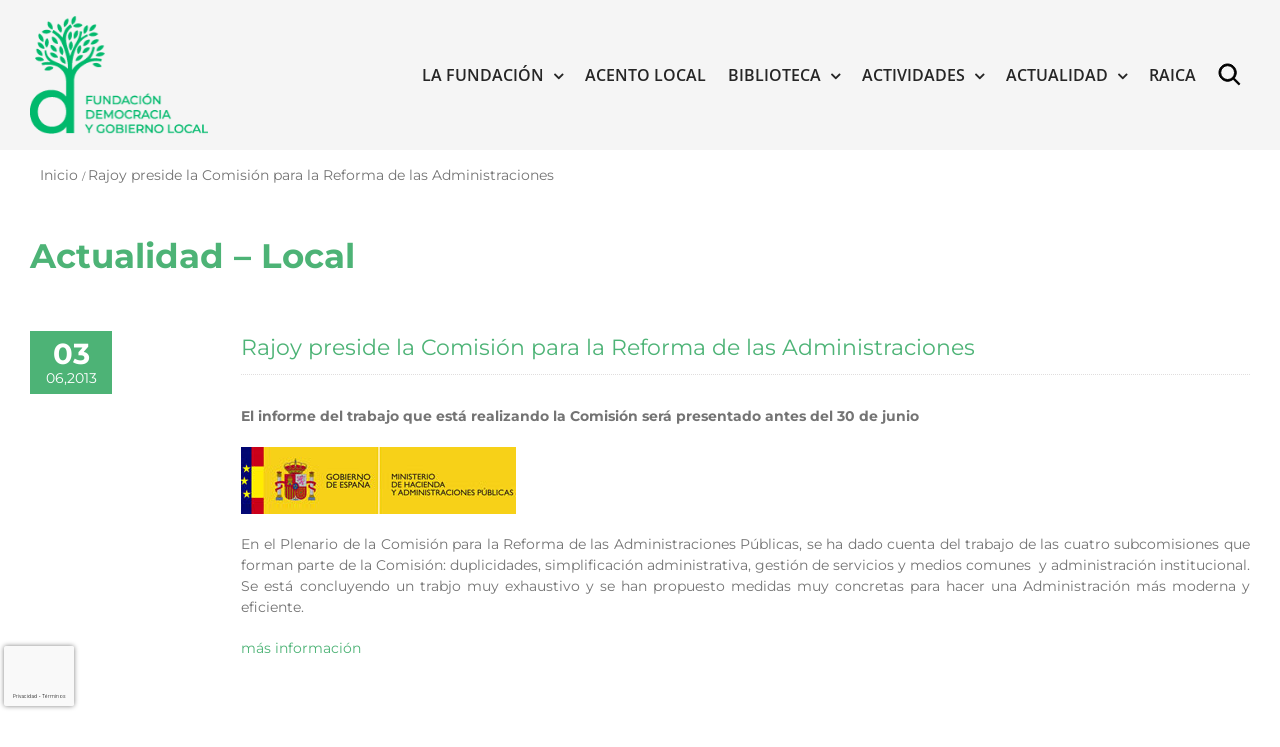

--- FILE ---
content_type: text/html; charset=UTF-8
request_url: https://gobiernolocal.org/rajoy-preside-la-comision-para-la-reforma-de-las-administraciones/
body_size: 22039
content:
<!DOCTYPE html>
<html class="avada-html-layout-wide avada-html-header-position-top avada-has-page-background-pattern" lang="es" prefix="og: http://ogp.me/ns# fb: http://ogp.me/ns/fb#">
<head>
	<meta http-equiv="X-UA-Compatible" content="IE=edge" />
	<meta http-equiv="Content-Type" content="text/html; charset=utf-8"/>
	<meta name="viewport" content="width=device-width, initial-scale=1" />
	<meta name='robots' content='index, follow, max-image-preview:large, max-snippet:-1, max-video-preview:-1' />

	<!-- This site is optimized with the Yoast SEO plugin v26.6 - https://yoast.com/wordpress/plugins/seo/ -->
	<title>Rajoy preside la Comisión para la Reforma de las Administraciones - Fundación Democracia y Gobierno Local</title>
<link data-rocket-preload as="style" href="https://fonts.googleapis.com/css?family=Lato%3A100%2C100i%2C200%2C200i%2C300%2C300i%2C400%2C400i%2C500%2C500i%2C600%2C600i%2C700%2C700i%2C800%2C800i%2C900%2C900i%7COpen%20Sans%3A100%2C100i%2C200%2C200i%2C300%2C300i%2C400%2C400i%2C500%2C500i%2C600%2C600i%2C700%2C700i%2C800%2C800i%2C900%2C900i%7CIndie%20Flower%3A100%2C100i%2C200%2C200i%2C300%2C300i%2C400%2C400i%2C500%2C500i%2C600%2C600i%2C700%2C700i%2C800%2C800i%2C900%2C900i%7COswald%3A100%2C100i%2C200%2C200i%2C300%2C300i%2C400%2C400i%2C500%2C500i%2C600%2C600i%2C700%2C700i%2C800%2C800i%2C900%2C900i&#038;display=swap" rel="preload">
<link href="https://fonts.googleapis.com/css?family=Lato%3A100%2C100i%2C200%2C200i%2C300%2C300i%2C400%2C400i%2C500%2C500i%2C600%2C600i%2C700%2C700i%2C800%2C800i%2C900%2C900i%7COpen%20Sans%3A100%2C100i%2C200%2C200i%2C300%2C300i%2C400%2C400i%2C500%2C500i%2C600%2C600i%2C700%2C700i%2C800%2C800i%2C900%2C900i%7CIndie%20Flower%3A100%2C100i%2C200%2C200i%2C300%2C300i%2C400%2C400i%2C500%2C500i%2C600%2C600i%2C700%2C700i%2C800%2C800i%2C900%2C900i%7COswald%3A100%2C100i%2C200%2C200i%2C300%2C300i%2C400%2C400i%2C500%2C500i%2C600%2C600i%2C700%2C700i%2C800%2C800i%2C900%2C900i&#038;display=swap" media="print" onload="this.media=&#039;all&#039;" rel="stylesheet">
<noscript data-wpr-hosted-gf-parameters=""><link rel="stylesheet" href="https://fonts.googleapis.com/css?family=Lato%3A100%2C100i%2C200%2C200i%2C300%2C300i%2C400%2C400i%2C500%2C500i%2C600%2C600i%2C700%2C700i%2C800%2C800i%2C900%2C900i%7COpen%20Sans%3A100%2C100i%2C200%2C200i%2C300%2C300i%2C400%2C400i%2C500%2C500i%2C600%2C600i%2C700%2C700i%2C800%2C800i%2C900%2C900i%7CIndie%20Flower%3A100%2C100i%2C200%2C200i%2C300%2C300i%2C400%2C400i%2C500%2C500i%2C600%2C600i%2C700%2C700i%2C800%2C800i%2C900%2C900i%7COswald%3A100%2C100i%2C200%2C200i%2C300%2C300i%2C400%2C400i%2C500%2C500i%2C600%2C600i%2C700%2C700i%2C800%2C800i%2C900%2C900i&#038;display=swap"></noscript>
	<link rel="canonical" href="https://gobiernolocal.org/rajoy-preside-la-comision-para-la-reforma-de-las-administraciones/" />
	<meta property="og:locale" content="es_ES" />
	<meta property="og:type" content="article" />
	<meta property="og:title" content="Rajoy preside la Comisión para la Reforma de las Administraciones - Fundación Democracia y Gobierno Local" />
	<meta property="og:description" content="El informe del trabajo que está realizando la Comisión será presentado antes del 30 de junio" />
	<meta property="og:url" content="https://gobiernolocal.org/rajoy-preside-la-comision-para-la-reforma-de-las-administraciones/" />
	<meta property="og:site_name" content="Fundación Democracia y Gobierno Local" />
	<meta property="article:published_time" content="2013-06-03T00:00:00+00:00" />
	<meta property="article:modified_time" content="2020-09-04T12:37:34+00:00" />
	<meta name="author" content="adminfdg" />
	<meta name="twitter:card" content="summary_large_image" />
	<meta name="twitter:label1" content="Escrito por" />
	<meta name="twitter:data1" content="adminfdg" />
	<meta name="twitter:label2" content="Tiempo de lectura" />
	<meta name="twitter:data2" content="2 minutos" />
	<script type="application/ld+json" class="yoast-schema-graph">{"@context":"https://schema.org","@graph":[{"@type":"WebPage","@id":"https://gobiernolocal.org/rajoy-preside-la-comision-para-la-reforma-de-las-administraciones/","url":"https://gobiernolocal.org/rajoy-preside-la-comision-para-la-reforma-de-las-administraciones/","name":"Rajoy preside la Comisión para la Reforma de las Administraciones - Fundación Democracia y Gobierno Local","isPartOf":{"@id":"https://gobiernolocal.org/#website"},"datePublished":"2013-06-03T00:00:00+00:00","dateModified":"2020-09-04T12:37:34+00:00","author":{"@id":"https://gobiernolocal.org/#/schema/person/18c480f0ef48bcb079e9ad9094bb88fd"},"breadcrumb":{"@id":"https://gobiernolocal.org/rajoy-preside-la-comision-para-la-reforma-de-las-administraciones/#breadcrumb"},"inLanguage":"es","potentialAction":[{"@type":"ReadAction","target":["https://gobiernolocal.org/rajoy-preside-la-comision-para-la-reforma-de-las-administraciones/"]}]},{"@type":"BreadcrumbList","@id":"https://gobiernolocal.org/rajoy-preside-la-comision-para-la-reforma-de-las-administraciones/#breadcrumb","itemListElement":[{"@type":"ListItem","position":1,"name":"Portada","item":"https://gobiernolocal.org/"},{"@type":"ListItem","position":2,"name":"Rajoy preside la Comisión para la Reforma de las Administraciones"}]},{"@type":"WebSite","@id":"https://gobiernolocal.org/#website","url":"https://gobiernolocal.org/","name":"Fundación Democracia y Gobierno Local","description":"La Fundación Democracia y Gobierno Local es una entidad sin ánimo de lucro cuya finalidad es contribuir y dar soporte a todo tipo de actuaciones y de iniciativas para el conocimiento, el estudio, la difusión y el asesoramiento en materia de régimen local","potentialAction":[{"@type":"SearchAction","target":{"@type":"EntryPoint","urlTemplate":"https://gobiernolocal.org/?s={search_term_string}"},"query-input":{"@type":"PropertyValueSpecification","valueRequired":true,"valueName":"search_term_string"}}],"inLanguage":"es"},{"@type":"Person","@id":"https://gobiernolocal.org/#/schema/person/18c480f0ef48bcb079e9ad9094bb88fd","name":"adminfdg","image":{"@type":"ImageObject","inLanguage":"es","@id":"https://gobiernolocal.org/#/schema/person/image/","url":"https://secure.gravatar.com/avatar/3ef52ec17203b7eef1b4e880767a808cc98b55c6e928be00fbd8125e29e6106c?s=96&d=mm&r=g","contentUrl":"https://secure.gravatar.com/avatar/3ef52ec17203b7eef1b4e880767a808cc98b55c6e928be00fbd8125e29e6106c?s=96&d=mm&r=g","caption":"adminfdg"},"url":"https://gobiernolocal.org/author/adminfdg/"}]}</script>
	<!-- / Yoast SEO plugin. -->


<link rel='dns-prefetch' href='//www.google.com' />
<link rel='dns-prefetch' href='//fonts.googleapis.com' />
<link rel='dns-prefetch' href='//cdn.jsdelivr.net' />
<link href='https://fonts.gstatic.com' crossorigin rel='preconnect' />
<link rel="alternate" type="application/rss+xml" title="Fundación Democracia y Gobierno Local &raquo; Feed" href="https://gobiernolocal.org/feed/" />
<link rel="alternate" type="application/rss+xml" title="Fundación Democracia y Gobierno Local &raquo; Feed de los comentarios" href="https://gobiernolocal.org/comments/feed/" />
<link rel="alternate" type="text/calendar" title="Fundación Democracia y Gobierno Local &raquo; iCal Feed" href="https://gobiernolocal.org/events/?ical=1" />
								<link rel="icon" href="https://gobiernolocal.org/wp-content/uploads/2022/03/favicon.png" type="image/png" />
		
					<!-- Apple Touch Icon -->
						<link rel="apple-touch-icon" sizes="180x180" href="https://gobiernolocal.org/wp-content/uploads/2022/03/favicon.png" type="image/png">
		
					<!-- Android Icon -->
						<link rel="icon" sizes="192x192" href="https://gobiernolocal.org/wp-content/uploads/2022/03/favicon.png" type="image/png">
		
					<!-- MS Edge Icon -->
						<meta name="msapplication-TileImage" content="https://gobiernolocal.org/wp-content/uploads/2022/03/favicon.png" type="image/png">
				<link rel="alternate" type="application/rss+xml" title="Fundación Democracia y Gobierno Local &raquo; Comentario Rajoy preside la Comisión para la Reforma de las Administraciones del feed" href="https://gobiernolocal.org/rajoy-preside-la-comision-para-la-reforma-de-las-administraciones/feed/" />
<link rel="alternate" title="oEmbed (JSON)" type="application/json+oembed" href="https://gobiernolocal.org/wp-json/oembed/1.0/embed?url=https%3A%2F%2Fgobiernolocal.org%2Frajoy-preside-la-comision-para-la-reforma-de-las-administraciones%2F" />
<link rel="alternate" title="oEmbed (XML)" type="text/xml+oembed" href="https://gobiernolocal.org/wp-json/oembed/1.0/embed?url=https%3A%2F%2Fgobiernolocal.org%2Frajoy-preside-la-comision-para-la-reforma-de-las-administraciones%2F&#038;format=xml" />
					<meta name="description" content="Actualidad - Local  

 

Rajoy preside la Comisión para la Reforma de las Administraciones 
El informe del trabajo que está realizando la Comisión será presentado antes del 30 de junio    En el Plenario de la Comisión para la Reforma de las Administraciones Públicas, se ha dado cuenta del trabajo"/>
				
		<meta property="og:locale" content="es_ES"/>
		<meta property="og:type" content="article"/>
		<meta property="og:site_name" content="Fundación Democracia y Gobierno Local"/>
		<meta property="og:title" content="Rajoy preside la Comisión para la Reforma de las Administraciones - Fundación Democracia y Gobierno Local"/>
				<meta property="og:description" content="Actualidad - Local  

 

Rajoy preside la Comisión para la Reforma de las Administraciones 
El informe del trabajo que está realizando la Comisión será presentado antes del 30 de junio    En el Plenario de la Comisión para la Reforma de las Administraciones Públicas, se ha dado cuenta del trabajo"/>
				<meta property="og:url" content="https://gobiernolocal.org/rajoy-preside-la-comision-para-la-reforma-de-las-administraciones/"/>
										<meta property="article:published_time" content="2013-06-03T00:00:00+01:00"/>
							<meta property="article:modified_time" content="2020-09-04T12:37:34+01:00"/>
								<meta name="author" content="adminfdg"/>
								<meta property="og:image" content="https://gobiernolocal.org/wp-content/uploads/2023/01/logo-fundacion-gobierno-local-color.png"/>
		<meta property="og:image:width" content="216"/>
		<meta property="og:image:height" content="143"/>
		<meta property="og:image:type" content="image/png"/>
				<style id='wp-img-auto-sizes-contain-inline-css' type='text/css'>
img:is([sizes=auto i],[sizes^="auto," i]){contain-intrinsic-size:3000px 1500px}
/*# sourceURL=wp-img-auto-sizes-contain-inline-css */
</style>
<link data-minify="1" rel='stylesheet' id='layerslider-css' href='https://gobiernolocal.org/wp-content/cache/min/1/wp-content/plugins/LayerSlider/assets/static/layerslider/css/layerslider.css?ver=1760078446' type='text/css' media='all' />

<style id='wp-emoji-styles-inline-css' type='text/css'>

	img.wp-smiley, img.emoji {
		display: inline !important;
		border: none !important;
		box-shadow: none !important;
		height: 1em !important;
		width: 1em !important;
		margin: 0 0.07em !important;
		vertical-align: -0.1em !important;
		background: none !important;
		padding: 0 !important;
	}
/*# sourceURL=wp-emoji-styles-inline-css */
</style>
<link data-minify="1" rel='stylesheet' id='wa_chpcs_css_file-css' href='https://gobiernolocal.org/wp-content/cache/min/1/wp-content/plugins/carousel-horizontal-posts-content-slider/assets/css/custom-style.css?ver=1760078446' type='text/css' media='all' />
<link rel='stylesheet' id='avada-parent-stylesheet-css' href='https://gobiernolocal.org/wp-content/themes/Avada/style.css?ver=86eda19d89c561bd6f601a6a8d6ce489' type='text/css' media='all' />
<link data-minify="1" rel='stylesheet' id='avada-child-stylesheet-css' href='https://gobiernolocal.org/wp-content/cache/min/1/wp-content/themes/Avada-Child-Theme/style.css?ver=1760078446' type='text/css' media='all' />
<link data-minify="1" rel='stylesheet' id='sci-placeholders-css' href='https://gobiernolocal.org/wp-content/cache/min/1/npm/placeholder-loading/dist/css/placeholder-loading.min.css?ver=1760078446' type='text/css' media='all' />
<link data-minify="1" rel='stylesheet' id='PI_stt_front-css' href='https://gobiernolocal.org/wp-content/cache/min/1/wp-content/plugins/simple-twitter-tweets/css/stt.min.css?ver=1760078446' type='text/css' media='all' />
<link data-minify="1" rel='stylesheet' id='newsletter-css' href='https://gobiernolocal.org/wp-content/cache/min/1/wp-content/plugins/newsletter/style.css?ver=1760078446' type='text/css' media='all' />
<link data-minify="1" rel='stylesheet' id='wp-pagenavi-css' href='https://gobiernolocal.org/wp-content/cache/min/1/wp-content/plugins/wp-pagenavi/pagenavi-css.css?ver=1760078446' type='text/css' media='all' />
<link data-minify="1" rel='stylesheet' id='fusion-dynamic-css-css' href='https://gobiernolocal.org/wp-content/cache/min/1/wp-content/uploads/fusion-styles/98a3bdd93877c2a12a3cfbb851c2100d.min.css?ver=1766418445' type='text/css' media='all' />
<script type="text/javascript" src="https://gobiernolocal.org/wp-includes/js/jquery/jquery.min.js?ver=3.7.1" id="jquery-core-js"></script>
<script type="text/javascript" src="https://gobiernolocal.org/wp-includes/js/jquery/jquery-migrate.min.js?ver=3.4.1" id="jquery-migrate-js"></script>
<script type="text/javascript" id="layerslider-utils-js-extra">
/* <![CDATA[ */
var LS_Meta = {"v":"7.6.7","fixGSAP":"1"};
//# sourceURL=layerslider-utils-js-extra
/* ]]> */
</script>
<script data-minify="1" type="text/javascript" src="https://gobiernolocal.org/wp-content/cache/min/1/wp-content/plugins/LayerSlider/assets/static/layerslider/js/layerslider.utils.js?ver=1760078444" id="layerslider-utils-js"></script>
<script data-minify="1" type="text/javascript" src="https://gobiernolocal.org/wp-content/cache/min/1/wp-content/plugins/LayerSlider/assets/static/layerslider/js/layerslider.kreaturamedia.jquery.js?ver=1760078445" id="layerslider-js"></script>
<script data-minify="1" type="text/javascript" src="https://gobiernolocal.org/wp-content/cache/min/1/wp-content/plugins/LayerSlider/assets/static/layerslider/js/layerslider.transitions.js?ver=1760078445" id="layerslider-transitions-js"></script>
<script type="text/javascript" src="https://gobiernolocal.org/wp-content/plugins/revslider/public/assets/js/rbtools.min.js?ver=6.6.8" async id="tp-tools-js"></script>
<script type="text/javascript" src="https://gobiernolocal.org/wp-content/plugins/revslider/public/assets/js/rs6.min.js?ver=6.6.8" async id="revmin-js"></script>
<script data-minify="1" type="text/javascript" src="https://gobiernolocal.org/wp-content/cache/min/1/wp-content/themes/Avada-Child-Theme/funciones.js?ver=1760078445" id="sci-funciones-js"></script>
<meta name="generator" content="Powered by LayerSlider 7.6.7 - Build Heros, Sliders, and Popups. Create Animations and Beautiful, Rich Web Content as Easy as Never Before on WordPress." />
<!-- LayerSlider updates and docs at: https://layerslider.com -->
<link rel="https://api.w.org/" href="https://gobiernolocal.org/wp-json/" /><link rel="alternate" title="JSON" type="application/json" href="https://gobiernolocal.org/wp-json/wp/v2/posts/5085" /><link rel="EditURI" type="application/rsd+xml" title="RSD" href="https://gobiernolocal.org/xmlrpc.php?rsd" />

<link rel='shortlink' href='https://gobiernolocal.org/?p=5085' />

		<!-- GA Google Analytics @ https://m0n.co/ga -->
		<script async src="https://www.googletagmanager.com/gtag/js?id=G-X7K7BW9QSB"></script>
		<script>
			window.dataLayer = window.dataLayer || [];
			function gtag(){dataLayer.push(arguments);}
			gtag('js', new Date());
			gtag('config', 'G-X7K7BW9QSB');
		</script>

	<!-- Google tag (gtag.js) -->
<script async src="https://www.googletagmanager.com/gtag/js?id=G-C6YZEBVKJE"></script>
<script>
  window.dataLayer = window.dataLayer || [];
  function gtag(){dataLayer.push(arguments);}
  gtag('js', new Date());

  gtag('config', 'G-C6YZEBVKJE');
</script><!-- Stream WordPress user activity plugin v4.1.1 -->
<script type="text/javascript">
(function(url){
	if(/(?:Chrome\/26\.0\.1410\.63 Safari\/537\.31|WordfenceTestMonBot)/.test(navigator.userAgent)){ return; }
	var addEvent = function(evt, handler) {
		if (window.addEventListener) {
			document.addEventListener(evt, handler, false);
		} else if (window.attachEvent) {
			document.attachEvent('on' + evt, handler);
		}
	};
	var removeEvent = function(evt, handler) {
		if (window.removeEventListener) {
			document.removeEventListener(evt, handler, false);
		} else if (window.detachEvent) {
			document.detachEvent('on' + evt, handler);
		}
	};
	var evts = 'contextmenu dblclick drag dragend dragenter dragleave dragover dragstart drop keydown keypress keyup mousedown mousemove mouseout mouseover mouseup mousewheel scroll'.split(' ');
	var logHuman = function() {
		if (window.wfLogHumanRan) { return; }
		window.wfLogHumanRan = true;
		var wfscr = document.createElement('script');
		wfscr.type = 'text/javascript';
		wfscr.async = true;
		wfscr.src = url + '&r=' + Math.random();
		(document.getElementsByTagName('head')[0]||document.getElementsByTagName('body')[0]).appendChild(wfscr);
		for (var i = 0; i < evts.length; i++) {
			removeEvent(evts[i], logHuman);
		}
	};
	for (var i = 0; i < evts.length; i++) {
		addEvent(evts[i], logHuman);
	}
})('//gobiernolocal.org/?wordfence_lh=1&hid=B3DF85F2C451F6C156FFF79D5D06590E');
</script><meta name="tec-api-version" content="v1"><meta name="tec-api-origin" content="https://gobiernolocal.org"><link rel="alternate" href="https://gobiernolocal.org/wp-json/tribe/events/v1/" /><link rel="preload" href="https://gobiernolocal.org/wp-content/themes/Avada/includes/lib/assets/fonts/icomoon/awb-icons.woff" as="font" type="font/woff" crossorigin><link rel="preload" href="//gobiernolocal.org/wp-content/themes/Avada/includes/lib/assets/fonts/fontawesome/webfonts/fa-brands-400.woff2" as="font" type="font/woff2" crossorigin><link rel="preload" href="//gobiernolocal.org/wp-content/themes/Avada/includes/lib/assets/fonts/fontawesome/webfonts/fa-regular-400.woff2" as="font" type="font/woff2" crossorigin><link rel="preload" href="//gobiernolocal.org/wp-content/themes/Avada/includes/lib/assets/fonts/fontawesome/webfonts/fa-solid-900.woff2" as="font" type="font/woff2" crossorigin><style type="text/css" id="css-fb-visibility">@media screen and (max-width: 640px){.fusion-no-small-visibility{display:none !important;}body .sm-text-align-center{text-align:center !important;}body .sm-text-align-left{text-align:left !important;}body .sm-text-align-right{text-align:right !important;}body .sm-text-align-justify{text-align:justify !important;}body .sm-flex-align-center{justify-content:center !important;}body .sm-flex-align-flex-start{justify-content:flex-start !important;}body .sm-flex-align-flex-end{justify-content:flex-end !important;}body .sm-mx-auto{margin-left:auto !important;margin-right:auto !important;}body .sm-ml-auto{margin-left:auto !important;}body .sm-mr-auto{margin-right:auto !important;}body .fusion-absolute-position-small{position:absolute;top:auto;width:100%;}.awb-sticky.awb-sticky-small{ position: sticky; top: var(--awb-sticky-offset,0); }}@media screen and (min-width: 641px) and (max-width: 1024px){.fusion-no-medium-visibility{display:none !important;}body .md-text-align-center{text-align:center !important;}body .md-text-align-left{text-align:left !important;}body .md-text-align-right{text-align:right !important;}body .md-text-align-justify{text-align:justify !important;}body .md-flex-align-center{justify-content:center !important;}body .md-flex-align-flex-start{justify-content:flex-start !important;}body .md-flex-align-flex-end{justify-content:flex-end !important;}body .md-mx-auto{margin-left:auto !important;margin-right:auto !important;}body .md-ml-auto{margin-left:auto !important;}body .md-mr-auto{margin-right:auto !important;}body .fusion-absolute-position-medium{position:absolute;top:auto;width:100%;}.awb-sticky.awb-sticky-medium{ position: sticky; top: var(--awb-sticky-offset,0); }}@media screen and (min-width: 1025px){.fusion-no-large-visibility{display:none !important;}body .lg-text-align-center{text-align:center !important;}body .lg-text-align-left{text-align:left !important;}body .lg-text-align-right{text-align:right !important;}body .lg-text-align-justify{text-align:justify !important;}body .lg-flex-align-center{justify-content:center !important;}body .lg-flex-align-flex-start{justify-content:flex-start !important;}body .lg-flex-align-flex-end{justify-content:flex-end !important;}body .lg-mx-auto{margin-left:auto !important;margin-right:auto !important;}body .lg-ml-auto{margin-left:auto !important;}body .lg-mr-auto{margin-right:auto !important;}body .fusion-absolute-position-large{position:absolute;top:auto;width:100%;}.awb-sticky.awb-sticky-large{ position: sticky; top: var(--awb-sticky-offset,0); }}</style><meta name="generator" content="Powered by Slider Revolution 6.6.8 - responsive, Mobile-Friendly Slider Plugin for WordPress with comfortable drag and drop interface." />
<script>function setREVStartSize(e){
			//window.requestAnimationFrame(function() {
				window.RSIW = window.RSIW===undefined ? window.innerWidth : window.RSIW;
				window.RSIH = window.RSIH===undefined ? window.innerHeight : window.RSIH;
				try {
					var pw = document.getElementById(e.c).parentNode.offsetWidth,
						newh;
					pw = pw===0 || isNaN(pw) || (e.l=="fullwidth" || e.layout=="fullwidth") ? window.RSIW : pw;
					e.tabw = e.tabw===undefined ? 0 : parseInt(e.tabw);
					e.thumbw = e.thumbw===undefined ? 0 : parseInt(e.thumbw);
					e.tabh = e.tabh===undefined ? 0 : parseInt(e.tabh);
					e.thumbh = e.thumbh===undefined ? 0 : parseInt(e.thumbh);
					e.tabhide = e.tabhide===undefined ? 0 : parseInt(e.tabhide);
					e.thumbhide = e.thumbhide===undefined ? 0 : parseInt(e.thumbhide);
					e.mh = e.mh===undefined || e.mh=="" || e.mh==="auto" ? 0 : parseInt(e.mh,0);
					if(e.layout==="fullscreen" || e.l==="fullscreen")
						newh = Math.max(e.mh,window.RSIH);
					else{
						e.gw = Array.isArray(e.gw) ? e.gw : [e.gw];
						for (var i in e.rl) if (e.gw[i]===undefined || e.gw[i]===0) e.gw[i] = e.gw[i-1];
						e.gh = e.el===undefined || e.el==="" || (Array.isArray(e.el) && e.el.length==0)? e.gh : e.el;
						e.gh = Array.isArray(e.gh) ? e.gh : [e.gh];
						for (var i in e.rl) if (e.gh[i]===undefined || e.gh[i]===0) e.gh[i] = e.gh[i-1];
											
						var nl = new Array(e.rl.length),
							ix = 0,
							sl;
						e.tabw = e.tabhide>=pw ? 0 : e.tabw;
						e.thumbw = e.thumbhide>=pw ? 0 : e.thumbw;
						e.tabh = e.tabhide>=pw ? 0 : e.tabh;
						e.thumbh = e.thumbhide>=pw ? 0 : e.thumbh;
						for (var i in e.rl) nl[i] = e.rl[i]<window.RSIW ? 0 : e.rl[i];
						sl = nl[0];
						for (var i in nl) if (sl>nl[i] && nl[i]>0) { sl = nl[i]; ix=i;}
						var m = pw>(e.gw[ix]+e.tabw+e.thumbw) ? 1 : (pw-(e.tabw+e.thumbw)) / (e.gw[ix]);
						newh =  (e.gh[ix] * m) + (e.tabh + e.thumbh);
					}
					var el = document.getElementById(e.c);
					if (el!==null && el) el.style.height = newh+"px";
					el = document.getElementById(e.c+"_wrapper");
					if (el!==null && el) {
						el.style.height = newh+"px";
						el.style.display = "block";
					}
				} catch(e){
					console.log("Failure at Presize of Slider:" + e)
				}
			//});
		  };</script>
		<style type="text/css" id="wp-custom-css">
			.fusion-recent-posts.layout-thumbnails-on-side .columns .column h4{
	  word-wrap: break-word;
    overflow-wrap: break-word;
    -webkit-hyphens: auto;
    -moz-hyphens: auto;
    -ms-hyphens: auto;
    hyphens: auto;
}

.fusion-button.button-1 {
    background: #4DB376!important;
}
/*HEDEAR FOOTER A CAJA/*/
.fusion-footer .fusion-footer-copyright-area > .fusion-row {
    max-width: 1440px!important;
}

div.fusion-row {
    display: flex;
    max-width: 1440px!important;
}
}

@media (min-width: 801px){
body.has-sidebar #content {
   padding-right: 10px;
}
}


.breadcrumb-leaf{
		font-size: 14px !important;
    color: #747474 !important;
}

.fusion-social-networks .awb-icon-facebook{
	display:none!important;
}		</style>
				<script type="text/javascript">
			var doc = document.documentElement;
			doc.setAttribute( 'data-useragent', navigator.userAgent );
		</script>
						<style type="text/css" id="c4wp-checkout-css">
					.woocommerce-checkout .c4wp_captcha_field {
						margin-bottom: 10px;
						margin-top: 15px;
						position: relative;
						display: inline-block;
					}
				</style>
								<style type="text/css" id="c4wp-v3-badge-css">
					.grecaptcha-badge {
						width: 70px !important;
						overflow: hidden !important;
						transition: all 0.3s ease !important;
						left: 4px !important;
					}
					.grecaptcha-badge:hover {
						width: 256px !important;
					}
				</style>
								<style type="text/css" id="c4wp-v3-lp-form-css">
					.login #login, .login #lostpasswordform {
						min-width: 350px !important;
					}
					.wpforms-field-c4wp iframe {
						width: 100% !important;
					}
				</style>
							<style type="text/css" id="c4wp-v3-lp-form-css">
				.login #login, .login #lostpasswordform {
					min-width: 350px !important;
				}
				.wpforms-field-c4wp iframe {
					width: 100% !important;
				}
			</style>
			<noscript><style id="rocket-lazyload-nojs-css">.rll-youtube-player, [data-lazy-src]{display:none !important;}</style></noscript>
	<meta name="google-site-verification" content="fMawLntkhgpmJYkDlzoDOJK46lwWsSDymNp5j8dRKbc" /><style id='global-styles-inline-css' type='text/css'>
:root{--wp--preset--aspect-ratio--square: 1;--wp--preset--aspect-ratio--4-3: 4/3;--wp--preset--aspect-ratio--3-4: 3/4;--wp--preset--aspect-ratio--3-2: 3/2;--wp--preset--aspect-ratio--2-3: 2/3;--wp--preset--aspect-ratio--16-9: 16/9;--wp--preset--aspect-ratio--9-16: 9/16;--wp--preset--color--black: #000000;--wp--preset--color--cyan-bluish-gray: #abb8c3;--wp--preset--color--white: #ffffff;--wp--preset--color--pale-pink: #f78da7;--wp--preset--color--vivid-red: #cf2e2e;--wp--preset--color--luminous-vivid-orange: #ff6900;--wp--preset--color--luminous-vivid-amber: #fcb900;--wp--preset--color--light-green-cyan: #7bdcb5;--wp--preset--color--vivid-green-cyan: #00d084;--wp--preset--color--pale-cyan-blue: #8ed1fc;--wp--preset--color--vivid-cyan-blue: #0693e3;--wp--preset--color--vivid-purple: #9b51e0;--wp--preset--color--awb-color-1: rgba(255,255,255,1);--wp--preset--color--awb-color-2: rgba(249,249,251,1);--wp--preset--color--awb-color-3: rgba(242,243,245,1);--wp--preset--color--awb-color-4: rgba(101,189,125,1);--wp--preset--color--awb-color-5: rgba(25,143,217,1);--wp--preset--color--awb-color-6: rgba(67,69,73,1);--wp--preset--color--awb-color-7: rgba(33,35,38,1);--wp--preset--color--awb-color-8: rgba(20,22,23,1);--wp--preset--gradient--vivid-cyan-blue-to-vivid-purple: linear-gradient(135deg,rgb(6,147,227) 0%,rgb(155,81,224) 100%);--wp--preset--gradient--light-green-cyan-to-vivid-green-cyan: linear-gradient(135deg,rgb(122,220,180) 0%,rgb(0,208,130) 100%);--wp--preset--gradient--luminous-vivid-amber-to-luminous-vivid-orange: linear-gradient(135deg,rgb(252,185,0) 0%,rgb(255,105,0) 100%);--wp--preset--gradient--luminous-vivid-orange-to-vivid-red: linear-gradient(135deg,rgb(255,105,0) 0%,rgb(207,46,46) 100%);--wp--preset--gradient--very-light-gray-to-cyan-bluish-gray: linear-gradient(135deg,rgb(238,238,238) 0%,rgb(169,184,195) 100%);--wp--preset--gradient--cool-to-warm-spectrum: linear-gradient(135deg,rgb(74,234,220) 0%,rgb(151,120,209) 20%,rgb(207,42,186) 40%,rgb(238,44,130) 60%,rgb(251,105,98) 80%,rgb(254,248,76) 100%);--wp--preset--gradient--blush-light-purple: linear-gradient(135deg,rgb(255,206,236) 0%,rgb(152,150,240) 100%);--wp--preset--gradient--blush-bordeaux: linear-gradient(135deg,rgb(254,205,165) 0%,rgb(254,45,45) 50%,rgb(107,0,62) 100%);--wp--preset--gradient--luminous-dusk: linear-gradient(135deg,rgb(255,203,112) 0%,rgb(199,81,192) 50%,rgb(65,88,208) 100%);--wp--preset--gradient--pale-ocean: linear-gradient(135deg,rgb(255,245,203) 0%,rgb(182,227,212) 50%,rgb(51,167,181) 100%);--wp--preset--gradient--electric-grass: linear-gradient(135deg,rgb(202,248,128) 0%,rgb(113,206,126) 100%);--wp--preset--gradient--midnight: linear-gradient(135deg,rgb(2,3,129) 0%,rgb(40,116,252) 100%);--wp--preset--font-size--small: 10.5px;--wp--preset--font-size--medium: 20px;--wp--preset--font-size--large: 21px;--wp--preset--font-size--x-large: 42px;--wp--preset--font-size--normal: 14px;--wp--preset--font-size--xlarge: 28px;--wp--preset--font-size--huge: 42px;--wp--preset--spacing--20: 0.44rem;--wp--preset--spacing--30: 0.67rem;--wp--preset--spacing--40: 1rem;--wp--preset--spacing--50: 1.5rem;--wp--preset--spacing--60: 2.25rem;--wp--preset--spacing--70: 3.38rem;--wp--preset--spacing--80: 5.06rem;--wp--preset--shadow--natural: 6px 6px 9px rgba(0, 0, 0, 0.2);--wp--preset--shadow--deep: 12px 12px 50px rgba(0, 0, 0, 0.4);--wp--preset--shadow--sharp: 6px 6px 0px rgba(0, 0, 0, 0.2);--wp--preset--shadow--outlined: 6px 6px 0px -3px rgb(255, 255, 255), 6px 6px rgb(0, 0, 0);--wp--preset--shadow--crisp: 6px 6px 0px rgb(0, 0, 0);}:where(.is-layout-flex){gap: 0.5em;}:where(.is-layout-grid){gap: 0.5em;}body .is-layout-flex{display: flex;}.is-layout-flex{flex-wrap: wrap;align-items: center;}.is-layout-flex > :is(*, div){margin: 0;}body .is-layout-grid{display: grid;}.is-layout-grid > :is(*, div){margin: 0;}:where(.wp-block-columns.is-layout-flex){gap: 2em;}:where(.wp-block-columns.is-layout-grid){gap: 2em;}:where(.wp-block-post-template.is-layout-flex){gap: 1.25em;}:where(.wp-block-post-template.is-layout-grid){gap: 1.25em;}.has-black-color{color: var(--wp--preset--color--black) !important;}.has-cyan-bluish-gray-color{color: var(--wp--preset--color--cyan-bluish-gray) !important;}.has-white-color{color: var(--wp--preset--color--white) !important;}.has-pale-pink-color{color: var(--wp--preset--color--pale-pink) !important;}.has-vivid-red-color{color: var(--wp--preset--color--vivid-red) !important;}.has-luminous-vivid-orange-color{color: var(--wp--preset--color--luminous-vivid-orange) !important;}.has-luminous-vivid-amber-color{color: var(--wp--preset--color--luminous-vivid-amber) !important;}.has-light-green-cyan-color{color: var(--wp--preset--color--light-green-cyan) !important;}.has-vivid-green-cyan-color{color: var(--wp--preset--color--vivid-green-cyan) !important;}.has-pale-cyan-blue-color{color: var(--wp--preset--color--pale-cyan-blue) !important;}.has-vivid-cyan-blue-color{color: var(--wp--preset--color--vivid-cyan-blue) !important;}.has-vivid-purple-color{color: var(--wp--preset--color--vivid-purple) !important;}.has-black-background-color{background-color: var(--wp--preset--color--black) !important;}.has-cyan-bluish-gray-background-color{background-color: var(--wp--preset--color--cyan-bluish-gray) !important;}.has-white-background-color{background-color: var(--wp--preset--color--white) !important;}.has-pale-pink-background-color{background-color: var(--wp--preset--color--pale-pink) !important;}.has-vivid-red-background-color{background-color: var(--wp--preset--color--vivid-red) !important;}.has-luminous-vivid-orange-background-color{background-color: var(--wp--preset--color--luminous-vivid-orange) !important;}.has-luminous-vivid-amber-background-color{background-color: var(--wp--preset--color--luminous-vivid-amber) !important;}.has-light-green-cyan-background-color{background-color: var(--wp--preset--color--light-green-cyan) !important;}.has-vivid-green-cyan-background-color{background-color: var(--wp--preset--color--vivid-green-cyan) !important;}.has-pale-cyan-blue-background-color{background-color: var(--wp--preset--color--pale-cyan-blue) !important;}.has-vivid-cyan-blue-background-color{background-color: var(--wp--preset--color--vivid-cyan-blue) !important;}.has-vivid-purple-background-color{background-color: var(--wp--preset--color--vivid-purple) !important;}.has-black-border-color{border-color: var(--wp--preset--color--black) !important;}.has-cyan-bluish-gray-border-color{border-color: var(--wp--preset--color--cyan-bluish-gray) !important;}.has-white-border-color{border-color: var(--wp--preset--color--white) !important;}.has-pale-pink-border-color{border-color: var(--wp--preset--color--pale-pink) !important;}.has-vivid-red-border-color{border-color: var(--wp--preset--color--vivid-red) !important;}.has-luminous-vivid-orange-border-color{border-color: var(--wp--preset--color--luminous-vivid-orange) !important;}.has-luminous-vivid-amber-border-color{border-color: var(--wp--preset--color--luminous-vivid-amber) !important;}.has-light-green-cyan-border-color{border-color: var(--wp--preset--color--light-green-cyan) !important;}.has-vivid-green-cyan-border-color{border-color: var(--wp--preset--color--vivid-green-cyan) !important;}.has-pale-cyan-blue-border-color{border-color: var(--wp--preset--color--pale-cyan-blue) !important;}.has-vivid-cyan-blue-border-color{border-color: var(--wp--preset--color--vivid-cyan-blue) !important;}.has-vivid-purple-border-color{border-color: var(--wp--preset--color--vivid-purple) !important;}.has-vivid-cyan-blue-to-vivid-purple-gradient-background{background: var(--wp--preset--gradient--vivid-cyan-blue-to-vivid-purple) !important;}.has-light-green-cyan-to-vivid-green-cyan-gradient-background{background: var(--wp--preset--gradient--light-green-cyan-to-vivid-green-cyan) !important;}.has-luminous-vivid-amber-to-luminous-vivid-orange-gradient-background{background: var(--wp--preset--gradient--luminous-vivid-amber-to-luminous-vivid-orange) !important;}.has-luminous-vivid-orange-to-vivid-red-gradient-background{background: var(--wp--preset--gradient--luminous-vivid-orange-to-vivid-red) !important;}.has-very-light-gray-to-cyan-bluish-gray-gradient-background{background: var(--wp--preset--gradient--very-light-gray-to-cyan-bluish-gray) !important;}.has-cool-to-warm-spectrum-gradient-background{background: var(--wp--preset--gradient--cool-to-warm-spectrum) !important;}.has-blush-light-purple-gradient-background{background: var(--wp--preset--gradient--blush-light-purple) !important;}.has-blush-bordeaux-gradient-background{background: var(--wp--preset--gradient--blush-bordeaux) !important;}.has-luminous-dusk-gradient-background{background: var(--wp--preset--gradient--luminous-dusk) !important;}.has-pale-ocean-gradient-background{background: var(--wp--preset--gradient--pale-ocean) !important;}.has-electric-grass-gradient-background{background: var(--wp--preset--gradient--electric-grass) !important;}.has-midnight-gradient-background{background: var(--wp--preset--gradient--midnight) !important;}.has-small-font-size{font-size: var(--wp--preset--font-size--small) !important;}.has-medium-font-size{font-size: var(--wp--preset--font-size--medium) !important;}.has-large-font-size{font-size: var(--wp--preset--font-size--large) !important;}.has-x-large-font-size{font-size: var(--wp--preset--font-size--x-large) !important;}
/*# sourceURL=global-styles-inline-css */
</style>
<link rel='stylesheet' id='wp-block-library-css' href='https://gobiernolocal.org/wp-includes/css/dist/block-library/style.min.css?ver=86eda19d89c561bd6f601a6a8d6ce489' type='text/css' media='all' />
<style id='wp-block-library-inline-css' type='text/css'>
/*wp_block_styles_on_demand_placeholder:696a70f944be5*/
/*# sourceURL=wp-block-library-inline-css */
</style>
<style id='wp-block-library-theme-inline-css' type='text/css'>
.wp-block-audio :where(figcaption){color:#555;font-size:13px;text-align:center}.is-dark-theme .wp-block-audio :where(figcaption){color:#ffffffa6}.wp-block-audio{margin:0 0 1em}.wp-block-code{border:1px solid #ccc;border-radius:4px;font-family:Menlo,Consolas,monaco,monospace;padding:.8em 1em}.wp-block-embed :where(figcaption){color:#555;font-size:13px;text-align:center}.is-dark-theme .wp-block-embed :where(figcaption){color:#ffffffa6}.wp-block-embed{margin:0 0 1em}.blocks-gallery-caption{color:#555;font-size:13px;text-align:center}.is-dark-theme .blocks-gallery-caption{color:#ffffffa6}:root :where(.wp-block-image figcaption){color:#555;font-size:13px;text-align:center}.is-dark-theme :root :where(.wp-block-image figcaption){color:#ffffffa6}.wp-block-image{margin:0 0 1em}.wp-block-pullquote{border-bottom:4px solid;border-top:4px solid;color:currentColor;margin-bottom:1.75em}.wp-block-pullquote :where(cite),.wp-block-pullquote :where(footer),.wp-block-pullquote__citation{color:currentColor;font-size:.8125em;font-style:normal;text-transform:uppercase}.wp-block-quote{border-left:.25em solid;margin:0 0 1.75em;padding-left:1em}.wp-block-quote cite,.wp-block-quote footer{color:currentColor;font-size:.8125em;font-style:normal;position:relative}.wp-block-quote:where(.has-text-align-right){border-left:none;border-right:.25em solid;padding-left:0;padding-right:1em}.wp-block-quote:where(.has-text-align-center){border:none;padding-left:0}.wp-block-quote.is-large,.wp-block-quote.is-style-large,.wp-block-quote:where(.is-style-plain){border:none}.wp-block-search .wp-block-search__label{font-weight:700}.wp-block-search__button{border:1px solid #ccc;padding:.375em .625em}:where(.wp-block-group.has-background){padding:1.25em 2.375em}.wp-block-separator.has-css-opacity{opacity:.4}.wp-block-separator{border:none;border-bottom:2px solid;margin-left:auto;margin-right:auto}.wp-block-separator.has-alpha-channel-opacity{opacity:1}.wp-block-separator:not(.is-style-wide):not(.is-style-dots){width:100px}.wp-block-separator.has-background:not(.is-style-dots){border-bottom:none;height:1px}.wp-block-separator.has-background:not(.is-style-wide):not(.is-style-dots){height:2px}.wp-block-table{margin:0 0 1em}.wp-block-table td,.wp-block-table th{word-break:normal}.wp-block-table :where(figcaption){color:#555;font-size:13px;text-align:center}.is-dark-theme .wp-block-table :where(figcaption){color:#ffffffa6}.wp-block-video :where(figcaption){color:#555;font-size:13px;text-align:center}.is-dark-theme .wp-block-video :where(figcaption){color:#ffffffa6}.wp-block-video{margin:0 0 1em}:root :where(.wp-block-template-part.has-background){margin-bottom:0;margin-top:0;padding:1.25em 2.375em}
/*# sourceURL=/wp-includes/css/dist/block-library/theme.min.css */
</style>
<style id='classic-theme-styles-inline-css' type='text/css'>
/*! This file is auto-generated */
.wp-block-button__link{color:#fff;background-color:#32373c;border-radius:9999px;box-shadow:none;text-decoration:none;padding:calc(.667em + 2px) calc(1.333em + 2px);font-size:1.125em}.wp-block-file__button{background:#32373c;color:#fff;text-decoration:none}
/*# sourceURL=/wp-includes/css/classic-themes.min.css */
</style>
<link data-minify="1" rel='stylesheet' id='rs-plugin-settings-css' href='https://gobiernolocal.org/wp-content/cache/min/1/wp-content/plugins/revslider/public/assets/css/rs6.css?ver=1760078446' type='text/css' media='all' />
<style id='rs-plugin-settings-inline-css' type='text/css'>
#rs-demo-id {}
/*# sourceURL=rs-plugin-settings-inline-css */
</style>
<meta name="generator" content="WP Rocket 3.20.2" data-wpr-features="wpr_minify_js wpr_lazyload_iframes wpr_minify_css wpr_preload_links wpr_desktop" /></head>

<body class="wp-singular post-template-default single single-post postid-5085 single-format-standard wp-theme-Avada wp-child-theme-Avada-Child-Theme tribe-no-js page-template-avada-child fusion-image-hovers fusion-pagination-sizing fusion-button_type-flat fusion-button_span-no fusion-button_gradient-linear avada-image-rollover-circle-no avada-image-rollover-no fusion-body ltr fusion-sticky-header no-mobile-slidingbar no-mobile-totop avada-has-rev-slider-styles fusion-disable-outline fusion-sub-menu-fade mobile-logo-pos-left layout-wide-mode avada-has-boxed-modal-shadow- layout-scroll-offset-full avada-has-zero-margin-offset-top fusion-top-header menu-text-align-center mobile-menu-design-modern fusion-show-pagination-text fusion-header-layout-v1 avada-responsive avada-footer-fx-none avada-menu-highlight-style-bar fusion-search-form-clean fusion-main-menu-search-overlay fusion-avatar-circle avada-sticky-shrinkage avada-dropdown-styles avada-blog-layout-large avada-blog-archive-layout-large avada-ec-not-100-width avada-ec-meta-layout-sidebar avada-header-shadow-no avada-menu-icon-position-left avada-has-megamenu-shadow avada-has-mainmenu-dropdown-divider avada-has-main-nav-search-icon avada-has-titlebar-bar_and_content avada-has-pagination-width_height avada-flyout-menu-direction-fade avada-ec-views-v2" data-awb-post-id="5085">
		<a class="skip-link screen-reader-text" href="#content">Saltar al contenido</a>

	<div data-rocket-location-hash="1bedd667ccdb0f2ae6123868cb70086e" id="boxed-wrapper">
		
		<div data-rocket-location-hash="c748e83a99a8efa38397a49b963eb39a" id="wrapper" class="fusion-wrapper">
			<div data-rocket-location-hash="30e21cd0d1ab48664f94f36d4ec80340" id="home" style="position:relative;top:-1px;"></div>
							
					
			<header data-rocket-location-hash="6a3c4ea792bfdd798d2d351fb8fd07c9" class="fusion-header-wrapper">
				<div class="fusion-header-v1 fusion-logo-alignment fusion-logo-left fusion-sticky-menu-1 fusion-sticky-logo-1 fusion-mobile-logo-1  fusion-mobile-menu-design-modern">
					<div class="fusion-header-sticky-height"></div>
<div class="fusion-header">
	<div class="fusion-row">
					<div class="fusion-logo" data-margin-top="31px" data-margin-bottom="31px" data-margin-left="0px" data-margin-right="0px">
			<a class="fusion-logo-link"  href="https://gobiernolocal.org/" >

						<!-- standard logo -->
			<img src="https://gobiernolocal.org/wp-content/uploads/2023/01/logo-fundacion-gobierno-local-color.png" srcset="https://gobiernolocal.org/wp-content/uploads/2023/01/logo-fundacion-gobierno-local-color.png 1x, https://gobiernolocal.org/wp-content/uploads/2023/01/logo-fundacion-gobierno-local-color.png 2x" width="216" height="143" style="max-height:143px;height:auto;" alt="Fundación Democracia y Gobierno Local Logo" data-retina_logo_url="https://gobiernolocal.org/wp-content/uploads/2023/01/logo-fundacion-gobierno-local-color.png" class="fusion-standard-logo" />

											<!-- mobile logo -->
				<img src="https://gobiernolocal.org/wp-content/uploads/2023/01/logo-fundacion-gobierno-local-color.png" srcset="https://gobiernolocal.org/wp-content/uploads/2023/01/logo-fundacion-gobierno-local-color.png 1x, https://gobiernolocal.org/wp-content/uploads/2023/01/logo-fundacion-gobierno-local-color.png 2x" width="216" height="143" style="max-height:143px;height:auto;" alt="Fundación Democracia y Gobierno Local Logo" data-retina_logo_url="https://gobiernolocal.org/wp-content/uploads/2023/01/logo-fundacion-gobierno-local-color.png" class="fusion-mobile-logo" />
			
											<!-- sticky header logo -->
				<img src="https://gobiernolocal.org/wp-content/uploads/2023/01/logo-fundacion-gobierno-local-blanco.png" srcset="https://gobiernolocal.org/wp-content/uploads/2023/01/logo-fundacion-gobierno-local-blanco.png 1x, https://gobiernolocal.org/wp-content/uploads/2023/01/logo-fundacion-gobierno-local-blanco.png 2x" width="216" height="144" style="max-height:144px;height:auto;" alt="Fundación Democracia y Gobierno Local Logo" data-retina_logo_url="https://gobiernolocal.org/wp-content/uploads/2023/01/logo-fundacion-gobierno-local-blanco.png" class="fusion-sticky-logo" />
					</a>
		</div>		<nav class="fusion-main-menu" aria-label="Menú principal"><div class="fusion-overlay-search">		<form role="search" class="searchform fusion-search-form  fusion-search-form-clean" method="get" action="https://gobiernolocal.org/">
			<div class="fusion-search-form-content">

				
				<div class="fusion-search-field search-field">
					<label><span class="screen-reader-text">Buscar:</span>
													<input type="search" value="" name="s" class="s" placeholder="Buscar..." required aria-required="true" aria-label="Buscar..."/>
											</label>
				</div>
				<div class="fusion-search-button search-button">
					<input type="submit" class="fusion-search-submit searchsubmit" aria-label="Buscar" value="&#xf002;" />
									</div>

				
			</div>


			
		</form>
		<div class="fusion-search-spacer"></div><a href="#" role="button" aria-label="Close Search" class="fusion-close-search"></a></div><ul id="menu-menu" class="fusion-menu"><li  id="menu-item-12"  class="menu-item menu-item-type-custom menu-item-object-custom menu-item-has-children menu-item-12 fusion-dropdown-menu"  data-item-id="12"><a  href="#" class="fusion-bar-highlight"><span class="menu-text">La Fundación</span> <span class="fusion-caret"><i class="fusion-dropdown-indicator" aria-hidden="true"></i></span></a><ul class="sub-menu"><li  id="menu-item-41025"  class="menu-item menu-item-type-post_type menu-item-object-page menu-item-41025 fusion-dropdown-submenu" ><a  href="https://gobiernolocal.org/presentacion-fundacion/" class="fusion-bar-highlight"><span>Presentación</span></a></li><li  id="menu-item-41026"  class="menu-item menu-item-type-post_type menu-item-object-page menu-item-41026 fusion-dropdown-submenu" ><a  href="https://gobiernolocal.org/estatutos/" class="fusion-bar-highlight"><span>Estatutos</span></a></li><li  id="menu-item-324"  class="menu-item menu-item-type-post_type menu-item-object-page menu-item-324 fusion-dropdown-submenu" ><a  href="https://gobiernolocal.org/organos-de-gobierno/" class="fusion-bar-highlight"><span>Órganos de Gobierno</span></a></li><li  id="menu-item-39325"  class="menu-item menu-item-type-post_type menu-item-object-page menu-item-39325 fusion-dropdown-submenu" ><a  href="https://gobiernolocal.org/directorio/" class="fusion-bar-highlight"><span>Directorio</span></a></li><li  id="menu-item-40899"  class="menu-item menu-item-type-post_type menu-item-object-page menu-item-40899 fusion-dropdown-submenu" ><a  href="https://gobiernolocal.org/memorias/" class="fusion-bar-highlight"><span>Memorias</span></a></li><li  id="menu-item-473"  class="menu-item menu-item-type-post_type menu-item-object-page menu-item-473 fusion-dropdown-submenu" ><a  href="https://gobiernolocal.org/perfil-del-contratante/" class="fusion-bar-highlight"><span>Perfil del contratante</span></a></li><li  id="menu-item-313"  class="menu-item menu-item-type-post_type menu-item-object-page menu-item-313 fusion-dropdown-submenu" ><a  href="https://gobiernolocal.org/acuerdos-y-resoluciones/" class="fusion-bar-highlight"><span>Acuerdos y Resoluciones</span></a></li><li  id="menu-item-40911"  class="menu-item menu-item-type-post_type menu-item-object-page menu-item-40911 fusion-dropdown-submenu" ><a  href="https://gobiernolocal.org/canal-de-acceso-al-sidi/" class="fusion-bar-highlight"><span>Acceso al SIDI</span></a></li></ul></li><li  id="menu-item-35363"  class="menu-item menu-item-type-custom menu-item-object-custom menu-item-35363"  data-item-id="35363"><a  href="https://www.gobiernolocal.org/acento-local/" class="fusion-bar-highlight"><span class="menu-text">Acento local</span></a></li><li  id="menu-item-35419"  class="menu-item menu-item-type-custom menu-item-object-custom menu-item-has-children menu-item-35419 fusion-dropdown-menu"  data-item-id="35419"><a  href="#" class="fusion-bar-highlight"><span class="menu-text">Biblioteca</span> <span class="fusion-caret"><i class="fusion-dropdown-indicator" aria-hidden="true"></i></span></a><ul class="sub-menu"><li  id="menu-item-35421"  class="menu-item menu-item-type-post_type menu-item-object-page menu-item-35421 fusion-dropdown-submenu" ><a  href="https://gobiernolocal.org/presentacion-publicaciones/" class="fusion-bar-highlight"><span>Publicaciones</span></a></li><li  id="menu-item-35422"  class="menu-item menu-item-type-custom menu-item-object-custom menu-item-35422 fusion-dropdown-submenu" ><a  href="https://repositorio.gobiernolocal.es/xmlui/" class="fusion-bar-highlight"><span>Repositorio</span></a></li></ul></li><li  id="menu-item-14"  class="menu-item menu-item-type-custom menu-item-object-custom menu-item-has-children menu-item-14 fusion-dropdown-menu"  data-item-id="14"><a  href="#" class="fusion-bar-highlight"><span class="menu-text">Actividades</span> <span class="fusion-caret"><i class="fusion-dropdown-indicator" aria-hidden="true"></i></span></a><ul class="sub-menu"><li  id="menu-item-35471"  class="menu-item menu-item-type-custom menu-item-object-custom menu-item-35471 fusion-dropdown-submenu" ><a  href="https://gobiernolocal.org/conferencia-de-presidencias/" class="fusion-bar-highlight"><span>Conferencia de Presidencias</span></a></li><li  id="menu-item-41958"  class="menu-item menu-item-type-taxonomy menu-item-object-category menu-item-41958 fusion-dropdown-submenu" ><a  href="https://gobiernolocal.org/actividades-categoria/" class="fusion-bar-highlight"><span>Jornadas / Encuentros</span></a></li><li  id="menu-item-41959"  class="menu-item menu-item-type-taxonomy menu-item-object-category menu-item-41959 fusion-dropdown-submenu" ><a  href="https://gobiernolocal.org/actividades-categoria/cursos/" class="fusion-bar-highlight"><span>Cursos / Másteres</span></a></li><li  id="menu-item-37640"  class="menu-item menu-item-type-post_type menu-item-object-page menu-item-37640 fusion-dropdown-submenu" ><a  href="https://gobiernolocal.org/grupos-de-trabajo/" class="fusion-bar-highlight"><span>Grupos de Trabajo</span></a></li></ul></li><li  id="menu-item-5124"  class="menu-item menu-item-type-post_type menu-item-object-page menu-item-has-children menu-item-5124 fusion-dropdown-menu"  data-item-id="5124"><a  href="https://gobiernolocal.org/actualidad/" class="fusion-bar-highlight"><span class="menu-text">Actualidad</span> <span class="fusion-caret"><i class="fusion-dropdown-indicator" aria-hidden="true"></i></span></a><ul class="sub-menu"><li  id="menu-item-35474"  class="menu-item menu-item-type-taxonomy menu-item-object-category menu-item-35474 fusion-dropdown-submenu" ><a  href="https://gobiernolocal.org/actualidad/fundacion/" class="fusion-bar-highlight"><span>Fundación</span></a></li><li  id="menu-item-35357"  class="menu-item menu-item-type-taxonomy menu-item-object-category current-post-ancestor current-menu-parent current-post-parent menu-item-35357 fusion-dropdown-submenu" ><a  href="https://gobiernolocal.org/actualidad/local/" class="fusion-bar-highlight"><span>Local</span></a></li></ul></li><li  id="menu-item-39584"  class="menu-item menu-item-type-custom menu-item-object-custom menu-item-39584"  data-item-id="39584"><a  href="https://www.gobiernolocal.org/raica/" class="fusion-bar-highlight"><span class="menu-text">RAICA</span></a></li><li class="fusion-custom-menu-item fusion-main-menu-search fusion-search-overlay"><a class="fusion-main-menu-icon fusion-bar-highlight" href="#" aria-label="Buscar" data-title="Buscar" title="Buscar" role="button" aria-expanded="false"></a></li></ul></nav><nav class="fusion-main-menu fusion-sticky-menu" aria-label="Main Menu Sticky"><div class="fusion-overlay-search">		<form role="search" class="searchform fusion-search-form  fusion-search-form-clean" method="get" action="https://gobiernolocal.org/">
			<div class="fusion-search-form-content">

				
				<div class="fusion-search-field search-field">
					<label><span class="screen-reader-text">Buscar:</span>
													<input type="search" value="" name="s" class="s" placeholder="Buscar..." required aria-required="true" aria-label="Buscar..."/>
											</label>
				</div>
				<div class="fusion-search-button search-button">
					<input type="submit" class="fusion-search-submit searchsubmit" aria-label="Buscar" value="&#xf002;" />
									</div>

				
			</div>


			
		</form>
		<div class="fusion-search-spacer"></div><a href="#" role="button" aria-label="Close Search" class="fusion-close-search"></a></div><ul id="menu-menu-1" class="fusion-menu"><li   class="menu-item menu-item-type-custom menu-item-object-custom menu-item-has-children menu-item-12 fusion-dropdown-menu"  data-item-id="12"><a  href="#" class="fusion-bar-highlight"><span class="menu-text">La Fundación</span> <span class="fusion-caret"><i class="fusion-dropdown-indicator" aria-hidden="true"></i></span></a><ul class="sub-menu"><li   class="menu-item menu-item-type-post_type menu-item-object-page menu-item-41025 fusion-dropdown-submenu" ><a  href="https://gobiernolocal.org/presentacion-fundacion/" class="fusion-bar-highlight"><span>Presentación</span></a></li><li   class="menu-item menu-item-type-post_type menu-item-object-page menu-item-41026 fusion-dropdown-submenu" ><a  href="https://gobiernolocal.org/estatutos/" class="fusion-bar-highlight"><span>Estatutos</span></a></li><li   class="menu-item menu-item-type-post_type menu-item-object-page menu-item-324 fusion-dropdown-submenu" ><a  href="https://gobiernolocal.org/organos-de-gobierno/" class="fusion-bar-highlight"><span>Órganos de Gobierno</span></a></li><li   class="menu-item menu-item-type-post_type menu-item-object-page menu-item-39325 fusion-dropdown-submenu" ><a  href="https://gobiernolocal.org/directorio/" class="fusion-bar-highlight"><span>Directorio</span></a></li><li   class="menu-item menu-item-type-post_type menu-item-object-page menu-item-40899 fusion-dropdown-submenu" ><a  href="https://gobiernolocal.org/memorias/" class="fusion-bar-highlight"><span>Memorias</span></a></li><li   class="menu-item menu-item-type-post_type menu-item-object-page menu-item-473 fusion-dropdown-submenu" ><a  href="https://gobiernolocal.org/perfil-del-contratante/" class="fusion-bar-highlight"><span>Perfil del contratante</span></a></li><li   class="menu-item menu-item-type-post_type menu-item-object-page menu-item-313 fusion-dropdown-submenu" ><a  href="https://gobiernolocal.org/acuerdos-y-resoluciones/" class="fusion-bar-highlight"><span>Acuerdos y Resoluciones</span></a></li><li   class="menu-item menu-item-type-post_type menu-item-object-page menu-item-40911 fusion-dropdown-submenu" ><a  href="https://gobiernolocal.org/canal-de-acceso-al-sidi/" class="fusion-bar-highlight"><span>Acceso al SIDI</span></a></li></ul></li><li   class="menu-item menu-item-type-custom menu-item-object-custom menu-item-35363"  data-item-id="35363"><a  href="https://www.gobiernolocal.org/acento-local/" class="fusion-bar-highlight"><span class="menu-text">Acento local</span></a></li><li   class="menu-item menu-item-type-custom menu-item-object-custom menu-item-has-children menu-item-35419 fusion-dropdown-menu"  data-item-id="35419"><a  href="#" class="fusion-bar-highlight"><span class="menu-text">Biblioteca</span> <span class="fusion-caret"><i class="fusion-dropdown-indicator" aria-hidden="true"></i></span></a><ul class="sub-menu"><li   class="menu-item menu-item-type-post_type menu-item-object-page menu-item-35421 fusion-dropdown-submenu" ><a  href="https://gobiernolocal.org/presentacion-publicaciones/" class="fusion-bar-highlight"><span>Publicaciones</span></a></li><li   class="menu-item menu-item-type-custom menu-item-object-custom menu-item-35422 fusion-dropdown-submenu" ><a  href="https://repositorio.gobiernolocal.es/xmlui/" class="fusion-bar-highlight"><span>Repositorio</span></a></li></ul></li><li   class="menu-item menu-item-type-custom menu-item-object-custom menu-item-has-children menu-item-14 fusion-dropdown-menu"  data-item-id="14"><a  href="#" class="fusion-bar-highlight"><span class="menu-text">Actividades</span> <span class="fusion-caret"><i class="fusion-dropdown-indicator" aria-hidden="true"></i></span></a><ul class="sub-menu"><li   class="menu-item menu-item-type-custom menu-item-object-custom menu-item-35471 fusion-dropdown-submenu" ><a  href="https://gobiernolocal.org/conferencia-de-presidencias/" class="fusion-bar-highlight"><span>Conferencia de Presidencias</span></a></li><li   class="menu-item menu-item-type-taxonomy menu-item-object-category menu-item-41958 fusion-dropdown-submenu" ><a  href="https://gobiernolocal.org/actividades-categoria/" class="fusion-bar-highlight"><span>Jornadas / Encuentros</span></a></li><li   class="menu-item menu-item-type-taxonomy menu-item-object-category menu-item-41959 fusion-dropdown-submenu" ><a  href="https://gobiernolocal.org/actividades-categoria/cursos/" class="fusion-bar-highlight"><span>Cursos / Másteres</span></a></li><li   class="menu-item menu-item-type-post_type menu-item-object-page menu-item-37640 fusion-dropdown-submenu" ><a  href="https://gobiernolocal.org/grupos-de-trabajo/" class="fusion-bar-highlight"><span>Grupos de Trabajo</span></a></li></ul></li><li   class="menu-item menu-item-type-post_type menu-item-object-page menu-item-has-children menu-item-5124 fusion-dropdown-menu"  data-item-id="5124"><a  href="https://gobiernolocal.org/actualidad/" class="fusion-bar-highlight"><span class="menu-text">Actualidad</span> <span class="fusion-caret"><i class="fusion-dropdown-indicator" aria-hidden="true"></i></span></a><ul class="sub-menu"><li   class="menu-item menu-item-type-taxonomy menu-item-object-category menu-item-35474 fusion-dropdown-submenu" ><a  href="https://gobiernolocal.org/actualidad/fundacion/" class="fusion-bar-highlight"><span>Fundación</span></a></li><li   class="menu-item menu-item-type-taxonomy menu-item-object-category current-post-ancestor current-menu-parent current-post-parent menu-item-35357 fusion-dropdown-submenu" ><a  href="https://gobiernolocal.org/actualidad/local/" class="fusion-bar-highlight"><span>Local</span></a></li></ul></li><li   class="menu-item menu-item-type-custom menu-item-object-custom menu-item-39584"  data-item-id="39584"><a  href="https://www.gobiernolocal.org/raica/" class="fusion-bar-highlight"><span class="menu-text">RAICA</span></a></li><li class="fusion-custom-menu-item fusion-main-menu-search fusion-search-overlay"><a class="fusion-main-menu-icon fusion-bar-highlight" href="#" aria-label="Buscar" data-title="Buscar" title="Buscar" role="button" aria-expanded="false"></a></li></ul></nav>	<div class="fusion-mobile-menu-icons">
							<a href="#" class="fusion-icon awb-icon-bars" aria-label="Alternar menú móvil" aria-expanded="false"></a>
		
		
		
			</div>

<nav class="fusion-mobile-nav-holder fusion-mobile-menu-text-align-left" aria-label="Main Menu Mobile"></nav>

	<nav class="fusion-mobile-nav-holder fusion-mobile-menu-text-align-left fusion-mobile-sticky-nav-holder" aria-label="Main Menu Mobile Sticky"></nav>
					</div>
</div>
				</div>
				<div class="fusion-clearfix"></div>
			</header>
								
							<div data-rocket-location-hash="ae09952dcb51da4b7e7510d1894525f4" id="sliders-container" class="fusion-slider-visibility">
					</div>
				
					
							
			<section data-rocket-location-hash="976aa7e7668c262d80fc7d06da9e28a6" class="avada-page-titlebar-wrapper" aria-label="Page Title Bar">
	<div class="fusion-page-title-bar fusion-page-title-bar-none fusion-page-title-bar-left">
		<div class="fusion-page-title-row">
			<div class="fusion-page-title-wrapper">
				<div class="fusion-page-title-captions">

					
					
				</div>

															<div class="fusion-page-title-secondary">
							<nav class="fusion-breadcrumbs awb-yoast-breadcrumbs" aria-label="Breadcrumb"><ol class="awb-breadcrumb-list"><li class="fusion-breadcrumb-item awb-breadcrumb-sep awb-home" ><a href="https://gobiernolocal.org" class="fusion-breadcrumb-link"><span >Inicio</span></a></li><li class="fusion-breadcrumb-item"  aria-current="page"><span  class="breadcrumb-leaf">Rajoy preside la Comisión para la Reforma de las Administraciones</span></li></ol></nav>						</div>
									
			</div>
		</div>
	</div>
</section>

						<main data-rocket-location-hash="066f15242d1cc3d2edb984d5831af75a" id="main" class="clearfix ">
				<div class="fusion-row" style="">

<section id="content" style="width: 100%;">
	
					<article id="post-5085" class="post post-5085 type-post status-publish format-standard hentry category-actualidad category-local">
										<span class="entry-title" style="display: none;">Rajoy preside la Comisión para la Reforma de las Administraciones</span>
			
				
						<div class="post-content">
				<div class="fusion-fullwidth fullwidth-box fusion-builder-row-1 hundred-percent-fullwidth non-hundred-percent-height-scrolling" style="--awb-border-radius-top-left:0px;--awb-border-radius-top-right:0px;--awb-border-radius-bottom-right:0px;--awb-border-radius-bottom-left:0px;--awb-overflow:visible;--awb-flex-wrap:wrap;" ><div class="fusion-builder-row fusion-row"><div class="fusion-layout-column fusion_builder_column fusion-builder-column-0 fusion_builder_column_1_1 1_1 fusion-one-full fusion-column-first fusion-column-last" style="--awb-bg-size:cover;"><div class="fusion-column-wrapper fusion-flex-column-wrapper-legacy">
<div class="fusion-title title fusion-title-1 fusion-title-text fusion-title-size-one"><h1 class="fusion-title-heading title-heading-left" style="margin:0;text-transform:none;">Actualidad &#8211; Local</h1><span class="awb-title-spacer"></span><div class="title-sep-container"><div class="title-sep sep-double sep-solid" style="border-color:#e0dede;"></div></div></div><div class="fusion-clearfix"></div></div></div>
<div class="fusion-layout-column fusion_builder_column fusion-builder-column-1 fusion_builder_column_1_6 1_6 fusion-one-sixth fusion-column-first" style="--awb-bg-size:cover;width:13.3333%; margin-right: 4%;"><div class="fusion-column-wrapper fusion-flex-column-wrapper-legacy">

<div class="fusion-date-and-formats">
<div class="fusion-date-box updated"><span class="fusion-date">03</span><span class="fusion-month-year">06,2013</span></div>
</div>

<div class="fusion-clearfix"></div></div></div>
<div class="fusion-layout-column fusion_builder_column fusion-builder-column-2 fusion_builder_column_5_6 5_6 fusion-five-sixth fusion-column-last" style="--awb-bg-size:cover;width:82.6666%;"><div class="fusion-column-wrapper fusion-flex-column-wrapper-legacy">
<div class="fusion-title title fusion-title-2 sep-underline sep-dotted fusion-title-text fusion-title-size-two"><h2 class="fusion-title-heading title-heading-left" style="margin:0;text-transform:none;">Rajoy preside la Comisión para la Reforma de las Administraciones</h2></div>
<div class="fusion-text fusion-text-1"><p align="justify"><strong>El informe del trabajo que está realizando la Comisión será presentado antes del 30 de junio</strong></p>
<p><img src=https://gobiernolocal.org/docs/noticias/EscudoMHAP______________________31.bmp></p>
<p align="justify">En el Plenario de la Comisión para la Reforma de las Administraciones Públicas, se ha dado cuenta del trabajo de las cuatro subcomisiones que forman parte de la Comisión: duplicidades, simplificación administrativa, gestión de servicios y medios comunes  y administración institucional. Se está concluyendo un trabjo muy exhaustivo y se han propuesto medidas muy concretas para hacer una Administración más moderna y eficiente.</p>
<p><a href="http://www.minhap.gob.es/es-es/prensa/en%20portada/2013/Paginas/20130530_CORA.aspx" target='_blank' rel="noopener noreferrer">más información</a></p>
</div><div class="fusion-clearfix"></div></div></div></div></div>
							</div>

												<span class="vcard rich-snippet-hidden"><span class="fn"><a href="https://gobiernolocal.org/author/adminfdg/" title="Entradas de adminfdg" rel="author">adminfdg</a></span></span><span class="updated rich-snippet-hidden">2020-09-04T12:37:34+02:00</span>													<div class="fusion-sharing-box fusion-theme-sharing-box fusion-single-sharing-box">
		<h4>Comparte, elige tu plataforma!</h4>
		<div class="fusion-social-networks"><div class="fusion-social-networks-wrapper"><a  class="fusion-social-network-icon fusion-tooltip fusion-facebook awb-icon-facebook" style="color:var(--sharing_social_links_icon_color);" data-placement="top" data-title="Facebook" data-toggle="tooltip" title="Facebook" href="https://www.facebook.com/sharer.php?u=https%3A%2F%2Fgobiernolocal.org%2Frajoy-preside-la-comision-para-la-reforma-de-las-administraciones%2F&amp;t=Rajoy%20preside%20la%20Comisi%C3%B3n%20para%20la%20Reforma%20de%20las%20Administraciones" target="_blank" rel="noreferrer"><span class="screen-reader-text">Facebook</span></a><a  class="fusion-social-network-icon fusion-tooltip fusion-twitter awb-icon-twitter" style="color:var(--sharing_social_links_icon_color);" data-placement="top" data-title="X" data-toggle="tooltip" title="X" href="https://x.com/intent/post?url=https%3A%2F%2Fgobiernolocal.org%2Frajoy-preside-la-comision-para-la-reforma-de-las-administraciones%2F&amp;text=Rajoy%20preside%20la%20Comisi%C3%B3n%20para%20la%20Reforma%20de%20las%20Administraciones" target="_blank" rel="noopener noreferrer"><span class="screen-reader-text">X</span></a><a  class="fusion-social-network-icon fusion-tooltip fusion-linkedin awb-icon-linkedin" style="color:var(--sharing_social_links_icon_color);" data-placement="top" data-title="LinkedIn" data-toggle="tooltip" title="LinkedIn" href="https://www.linkedin.com/shareArticle?mini=true&amp;url=https%3A%2F%2Fgobiernolocal.org%2Frajoy-preside-la-comision-para-la-reforma-de-las-administraciones%2F&amp;title=Rajoy%20preside%20la%20Comisi%C3%B3n%20para%20la%20Reforma%20de%20las%20Administraciones&amp;summary=Actualidad%20-%20Local%20%20%0A%0A%20%0A%0ARajoy%20preside%20la%20Comisi%C3%B3n%20para%20la%20Reforma%20de%20las%20Administraciones%20%0AEl%20informe%20del%20trabajo%20que%20est%C3%A1%20realizando%20la%20Comisi%C3%B3n%20ser%C3%A1%20presentado%20antes%20del%2030%20de%20junio%20%20%20%20En%20el%C2%A0Plenario%20de%20la%20Comisi%C3%B3n%20para%20la%20Reforma%20de%20las%20Administracione" target="_blank" rel="noopener noreferrer"><span class="screen-reader-text">LinkedIn</span></a><a  class="fusion-social-network-icon fusion-tooltip fusion-whatsapp awb-icon-whatsapp" style="color:var(--sharing_social_links_icon_color);" data-placement="top" data-title="WhatsApp" data-toggle="tooltip" title="WhatsApp" href="https://api.whatsapp.com/send?text=https%3A%2F%2Fgobiernolocal.org%2Frajoy-preside-la-comision-para-la-reforma-de-las-administraciones%2F" target="_blank" rel="noopener noreferrer"><span class="screen-reader-text">WhatsApp</span></a><a  class="fusion-social-network-icon fusion-tooltip fusion-mail awb-icon-mail fusion-last-social-icon" style="color:var(--sharing_social_links_icon_color);" data-placement="top" data-title="Correo electrónico" data-toggle="tooltip" title="Correo electrónico" href="mailto:?body=https://gobiernolocal.org/rajoy-preside-la-comision-para-la-reforma-de-las-administraciones/&amp;subject=Rajoy%20preside%20la%20Comisi%C3%B3n%20para%20la%20Reforma%20de%20las%20Administraciones" target="_self" rel="noopener noreferrer"><span class="screen-reader-text">Correo electrónico</span></a><div class="fusion-clearfix"></div></div></div>	</div>
													
																	</article>
	</section>
						
					</div>  <!-- fusion-row -->
				</main>  <!-- #main -->
				
				
								
					
		<div data-rocket-location-hash="5dcc5e3f3ee8f3912072ac285568195e" class="fusion-footer">
					
	<footer class="fusion-footer-widget-area fusion-widget-area">
		<div class="fusion-row">
			<div class="fusion-columns fusion-columns-4 fusion-widget-area">
				
																									<div class="fusion-column col-lg-3 col-md-3 col-sm-3">
							<section id="media_image-2" class="fusion-footer-widget-column widget widget_media_image" style="border-style: solid;border-color:transparent;border-width:0px;"><img width="174" height="116" src="https://gobiernolocal.org/wp-content/uploads/2023/01/logo-footer.png" class="image wp-image-37438  attachment-full size-full" alt="logo fundacion gobierno local blanco" style="max-width: 100%; height: auto;" decoding="async" /><div style="clear:both;"></div></section><section id="text-3" class="fusion-footer-widget-column widget widget_text" style="border-style: solid;border-color:transparent;border-width:0px;">			<div class="textwidget"><p>La Fundación Democracia y Gobierno Local es una entidad sin ánimo de lucro que contribuye y da soporte a iniciativas en materia de régimen local.</p>
</div>
		<div style="clear:both;"></div></section>																					</div>
																										<div class="fusion-column col-lg-3 col-md-3 col-sm-3">
							<section id="text-4" class="fusion-footer-widget-column widget widget_text" style="border-style: solid;border-color:transparent;border-width:0px;">			<div class="textwidget"><p><span style="color: #ffffff; font-family: Montserrat; font-size: 19px; font-weight: 600; letter-spacing: 0; line-height: 23px;">Madrid</span></p>
<p><span style="color: #ffffff; font-size: 14px;">C/ Fernando el Santo, 27, bajo A<br />
28010 Madrid </span><br />
<span style="color: #ffffff; font-size: 14px;">Teléfono: <a style="color: #ffffff; font-size: 14px" href="http://Tel:917020414">917 020 414</a> </span><br />
<span style="color: #ffffff; font-size: 14px;">Email: <a style="color: #ffffff; font-size: 14px" href="mailto:fund@gobiernolocal.org">fund@gobiernolocal.org</a></span></p>
</div>
		<div style="clear:both;"></div></section>																					</div>
																										<div class="fusion-column col-lg-3 col-md-3 col-sm-3">
							<section id="text-5" class="fusion-footer-widget-column widget widget_text" style="border-style: solid;border-color:transparent;border-width:0px;">			<div class="textwidget"><p><strong><span style="color: #ffffff; font-family: Montserrat; font-size: 19px; font-weight: 600; letter-spacing: 0; line-height: 23px;">Barcelona</span></strong></p>
<p><span style="color: #ffffff; font-size: 14px;">Rambla de Catalunya, 126<br />
08008 Barcelona </span><br />
<span style="color: #ffffff; font-size: 14px;">Teléfono: <a style="color: #ffffff;font-size: 14px" href="http://Tel:934022244">934 022 244 </a></span><br />
<span style="color: #ffffff; font-size: 14px;">Fax: 934 022 292 </span><br />
<span style="color: #ffffff; font-size: 14px;">Email: <a style="color: #ffffff;font-size: 14px" href="mailto:fund@gobiernolocal.org">fund@gobiernolocal.org</a></span></p>
</div>
		<div style="clear:both;"></div></section>																					</div>
																										<div class="fusion-column fusion-column-last col-lg-3 col-md-3 col-sm-3">
							<section id="nav_menu-2" class="fusion-footer-widget-column widget widget_nav_menu"><h4 class="widget-title">Enlaces</h4><div class="menu-pie-container"><ul id="menu-pie" class="menu"><li id="menu-item-230" class="menu-item menu-item-type-custom menu-item-object-custom menu-item-230"><a href="https://gobiernolocal.org/patronos/">Patronos</a></li>
<li id="menu-item-231" class="menu-item menu-item-type-custom menu-item-object-custom menu-item-231"><a href="https://gobiernolocal.org/entidades-locales/">Entidades Locales</a></li>
<li id="menu-item-232" class="menu-item menu-item-type-custom menu-item-object-custom menu-item-232"><a href="https://gobiernolocal.org/boletines-oficiales">Boletines Oficiales</a></li>
<li id="menu-item-233" class="menu-item menu-item-type-custom menu-item-object-custom menu-item-233"><a href="https://gobiernolocal.org/otros-enlaces-de-interes/">Otros Enlaces de Interés</a></li>
</ul></div><div style="clear:both;"></div></section><section id="social_links-widget-2" class="fusion-footer-widget-column widget social_links" style="border-style: solid;border-color:transparent;border-width:0px;">
		<div class="fusion-social-networks">

			<div class="fusion-social-networks-wrapper">
																												
						
																																			<a class="fusion-social-network-icon fusion-tooltip fusion-twitter awb-icon-twitter" href="https://twitter.com/fundlocal"  data-placement="top" data-title="Twitter" data-toggle="tooltip" data-original-title=""  title="Twitter" aria-label="Twitter" rel="noopener noreferrer" target="_self" style="font-size:24px;color:#fff;"></a>
											
										
																				
						
																																			<a class="fusion-social-network-icon fusion-tooltip fusion-youtube awb-icon-youtube" href="https://www.youtube.com/channel/UCiW3txg4YRz9mxmRL55lF8g"  data-placement="top" data-title="Youtube" data-toggle="tooltip" data-original-title=""  title="YouTube" aria-label="YouTube" rel="noopener noreferrer" target="_self" style="font-size:24px;color:#fff;"></a>
											
										
																				
						
																																			<a class="fusion-social-network-icon fusion-tooltip fusion-linkedin awb-icon-linkedin" href="https://www.linkedin.com/in/gobiernolocal"  data-placement="top" data-title="LinkedIn" data-toggle="tooltip" data-original-title=""  title="LinkedIn" aria-label="LinkedIn" rel="noopener noreferrer" target="_self" style="font-size:24px;color:#fff;"></a>
											
										
				
			</div>
		</div>

		<div style="clear:both;"></div></section>																					</div>
																											
				<div class="fusion-clearfix"></div>
			</div> <!-- fusion-columns -->
		</div> <!-- fusion-row -->
	</footer> <!-- fusion-footer-widget-area -->

	
	<footer id="footer" class="fusion-footer-copyright-area">
		<div class="fusion-row">
			<div class="fusion-copyright-content">

				<div class="fusion-copyright-notice">
		<div>
		<span class="site-info-1">© 2023 - Fundación Democracia y Gobierno Local</span><span class="site-info-2"><a href="https://gobiernolocal.org/politica-de-cookies/">Política de Cookies</a> <a href="https://gobiernolocal.org/aviso-legal/">Aviso Legal</a> <a href="https://gobiernolocal.org/politica-de-privacidad/">Política de Privacidad</a></span>	</div>
</div>
<div class="fusion-social-links-footer">
	</div>

			</div> <!-- fusion-fusion-copyright-content -->
		</div> <!-- fusion-row -->
	</footer> <!-- #footer -->
		</div> <!-- fusion-footer -->

		
																</div> <!-- wrapper -->
		</div> <!-- #boxed-wrapper -->
				<a class="fusion-one-page-text-link fusion-page-load-link" tabindex="-1" href="#" aria-hidden="true">Page load link</a>

		<div class="avada-footer-scripts">
			<script type="text/javascript">var fusionNavIsCollapsed=function(e){var t,n;window.innerWidth<=e.getAttribute("data-breakpoint")?(e.classList.add("collapse-enabled"),e.classList.remove("awb-menu_desktop"),e.classList.contains("expanded")||window.dispatchEvent(new CustomEvent("fusion-mobile-menu-collapsed",{detail:{nav:e}})),(n=e.querySelectorAll(".menu-item-has-children.expanded")).length&&n.forEach(function(e){e.querySelector(".awb-menu__open-nav-submenu_mobile").setAttribute("aria-expanded","false")})):(null!==e.querySelector(".menu-item-has-children.expanded .awb-menu__open-nav-submenu_click")&&e.querySelector(".menu-item-has-children.expanded .awb-menu__open-nav-submenu_click").click(),e.classList.remove("collapse-enabled"),e.classList.add("awb-menu_desktop"),null!==e.querySelector(".awb-menu__main-ul")&&e.querySelector(".awb-menu__main-ul").removeAttribute("style")),e.classList.add("no-wrapper-transition"),clearTimeout(t),t=setTimeout(()=>{e.classList.remove("no-wrapper-transition")},400),e.classList.remove("loading")},fusionRunNavIsCollapsed=function(){var e,t=document.querySelectorAll(".awb-menu");for(e=0;e<t.length;e++)fusionNavIsCollapsed(t[e])};function avadaGetScrollBarWidth(){var e,t,n,l=document.createElement("p");return l.style.width="100%",l.style.height="200px",(e=document.createElement("div")).style.position="absolute",e.style.top="0px",e.style.left="0px",e.style.visibility="hidden",e.style.width="200px",e.style.height="150px",e.style.overflow="hidden",e.appendChild(l),document.body.appendChild(e),t=l.offsetWidth,e.style.overflow="scroll",t==(n=l.offsetWidth)&&(n=e.clientWidth),document.body.removeChild(e),jQuery("html").hasClass("awb-scroll")&&10<t-n?10:t-n}fusionRunNavIsCollapsed(),window.addEventListener("fusion-resize-horizontal",fusionRunNavIsCollapsed);</script>
		<script>
			window.RS_MODULES = window.RS_MODULES || {};
			window.RS_MODULES.modules = window.RS_MODULES.modules || {};
			window.RS_MODULES.waiting = window.RS_MODULES.waiting || [];
			window.RS_MODULES.defered = false;
			window.RS_MODULES.moduleWaiting = window.RS_MODULES.moduleWaiting || {};
			window.RS_MODULES.type = 'compiled';
		</script>
		<script type="speculationrules">
{"prefetch":[{"source":"document","where":{"and":[{"href_matches":"/*"},{"not":{"href_matches":["/wp-*.php","/wp-admin/*","/wp-content/uploads/*","/wp-content/*","/wp-content/plugins/*","/wp-content/themes/Avada-Child-Theme/*","/wp-content/themes/Avada/*","/*\\?(.+)"]}},{"not":{"selector_matches":"a[rel~=\"nofollow\"]"}},{"not":{"selector_matches":".no-prefetch, .no-prefetch a"}}]},"eagerness":"conservative"}]}
</script>
		<script>
		( function ( body ) {
			'use strict';
			body.className = body.className.replace( /\btribe-no-js\b/, 'tribe-js' );
		} )( document.body );
		</script>
		<script> /* <![CDATA[ */var tribe_l10n_datatables = {"aria":{"sort_ascending":": activate to sort column ascending","sort_descending":": activate to sort column descending"},"length_menu":"Show _MENU_ entries","empty_table":"No data available in table","info":"Showing _START_ to _END_ of _TOTAL_ entries","info_empty":"Showing 0 to 0 of 0 entries","info_filtered":"(filtered from _MAX_ total entries)","zero_records":"No matching records found","search":"Search:","all_selected_text":"All items on this page were selected. ","select_all_link":"Select all pages","clear_selection":"Clear Selection.","pagination":{"all":"All","next":"Next","previous":"Previous"},"select":{"rows":{"0":"","_":": Selected %d rows","1":": Selected 1 row"}},"datepicker":{"dayNames":["domingo","lunes","martes","mi\u00e9rcoles","jueves","viernes","s\u00e1bado"],"dayNamesShort":["Dom","Lun","Mar","Mi\u00e9","Jue","Vie","S\u00e1b"],"dayNamesMin":["D","L","M","X","J","V","S"],"monthNames":["enero","febrero","marzo","abril","mayo","junio","julio","agosto","septiembre","octubre","noviembre","diciembre"],"monthNamesShort":["enero","febrero","marzo","abril","mayo","junio","julio","agosto","septiembre","octubre","noviembre","diciembre"],"monthNamesMin":["Ene","Feb","Mar","Abr","May","Jun","Jul","Ago","Sep","Oct","Nov","Dic"],"nextText":"Next","prevText":"Prev","currentText":"Today","closeText":"Done","today":"Today","clear":"Clear"}};/* ]]> */ </script><script data-minify="1" type="text/javascript" src="https://gobiernolocal.org/wp-content/cache/min/1/wp-content/plugins/the-events-calendar/common/build/js/user-agent.js?ver=1760078445" id="tec-user-agent-js"></script>
<script type="text/javascript" id="ai_scripts-js-extra">
/* <![CDATA[ */
var ai = {"ajax_url":"https://gobiernolocal.org/wp-admin/admin-ajax.php"};
//# sourceURL=ai_scripts-js-extra
/* ]]> */
</script>
<script data-minify="1" type="text/javascript" src="https://gobiernolocal.org/wp-content/cache/min/1/wp-content/plugins/ai-twitter-feeds/js/ai-twitter.js?ver=1760078445" id="ai_scripts-js"></script>
<script type="text/javascript" src="https://gobiernolocal.org/wp-content/plugins/carousel-horizontal-posts-content-slider/assets/js/caroufredsel/jquery.transit.min.js?ver=3.3" id="wa_chpcs_transit-js"></script>
<script type="text/javascript" src="https://gobiernolocal.org/wp-content/plugins/carousel-horizontal-posts-content-slider/assets/js/caroufredsel/jquery.lazyload.min.js?ver=3.3" id="wa_chpcs_lazyload-js"></script>
<script data-minify="1" type="text/javascript" src="https://gobiernolocal.org/wp-content/cache/min/1/wp-content/plugins/carousel-horizontal-posts-content-slider/assets/js/caroufredsel/jquery.carouFredSel-6.2.1-packed.js?ver=1760078445" id="wa_chpcs_caroufredsel_script-js"></script>
<script type="text/javascript" src="https://gobiernolocal.org/wp-content/plugins/carousel-horizontal-posts-content-slider/assets/js/caroufredsel/jquery.touchSwipe.min.js?ver=3.3" id="wa_chpcs_touch_script-js"></script>
<script type="text/javascript" id="rocket-browser-checker-js-after">
/* <![CDATA[ */
"use strict";var _createClass=function(){function defineProperties(target,props){for(var i=0;i<props.length;i++){var descriptor=props[i];descriptor.enumerable=descriptor.enumerable||!1,descriptor.configurable=!0,"value"in descriptor&&(descriptor.writable=!0),Object.defineProperty(target,descriptor.key,descriptor)}}return function(Constructor,protoProps,staticProps){return protoProps&&defineProperties(Constructor.prototype,protoProps),staticProps&&defineProperties(Constructor,staticProps),Constructor}}();function _classCallCheck(instance,Constructor){if(!(instance instanceof Constructor))throw new TypeError("Cannot call a class as a function")}var RocketBrowserCompatibilityChecker=function(){function RocketBrowserCompatibilityChecker(options){_classCallCheck(this,RocketBrowserCompatibilityChecker),this.passiveSupported=!1,this._checkPassiveOption(this),this.options=!!this.passiveSupported&&options}return _createClass(RocketBrowserCompatibilityChecker,[{key:"_checkPassiveOption",value:function(self){try{var options={get passive(){return!(self.passiveSupported=!0)}};window.addEventListener("test",null,options),window.removeEventListener("test",null,options)}catch(err){self.passiveSupported=!1}}},{key:"initRequestIdleCallback",value:function(){!1 in window&&(window.requestIdleCallback=function(cb){var start=Date.now();return setTimeout(function(){cb({didTimeout:!1,timeRemaining:function(){return Math.max(0,50-(Date.now()-start))}})},1)}),!1 in window&&(window.cancelIdleCallback=function(id){return clearTimeout(id)})}},{key:"isDataSaverModeOn",value:function(){return"connection"in navigator&&!0===navigator.connection.saveData}},{key:"supportsLinkPrefetch",value:function(){var elem=document.createElement("link");return elem.relList&&elem.relList.supports&&elem.relList.supports("prefetch")&&window.IntersectionObserver&&"isIntersecting"in IntersectionObserverEntry.prototype}},{key:"isSlowConnection",value:function(){return"connection"in navigator&&"effectiveType"in navigator.connection&&("2g"===navigator.connection.effectiveType||"slow-2g"===navigator.connection.effectiveType)}}]),RocketBrowserCompatibilityChecker}();
//# sourceURL=rocket-browser-checker-js-after
/* ]]> */
</script>
<script type="text/javascript" id="rocket-preload-links-js-extra">
/* <![CDATA[ */
var RocketPreloadLinksConfig = {"excludeUris":"/mi-cuenta/|/carrito/|/(?:.+/)?feed(?:/(?:.+/?)?)?$|/(?:.+/)?embed/|/(index.php/)?(.*)wp-json(/.*|$)|/refer/|/go/|/recommend/|/recommends/","usesTrailingSlash":"1","imageExt":"jpg|jpeg|gif|png|tiff|bmp|webp|avif|pdf|doc|docx|xls|xlsx|php","fileExt":"jpg|jpeg|gif|png|tiff|bmp|webp|avif|pdf|doc|docx|xls|xlsx|php|html|htm","siteUrl":"https://gobiernolocal.org","onHoverDelay":"100","rateThrottle":"3"};
//# sourceURL=rocket-preload-links-js-extra
/* ]]> */
</script>
<script type="text/javascript" id="rocket-preload-links-js-after">
/* <![CDATA[ */
(function() {
"use strict";var r="function"==typeof Symbol&&"symbol"==typeof Symbol.iterator?function(e){return typeof e}:function(e){return e&&"function"==typeof Symbol&&e.constructor===Symbol&&e!==Symbol.prototype?"symbol":typeof e},e=function(){function i(e,t){for(var n=0;n<t.length;n++){var i=t[n];i.enumerable=i.enumerable||!1,i.configurable=!0,"value"in i&&(i.writable=!0),Object.defineProperty(e,i.key,i)}}return function(e,t,n){return t&&i(e.prototype,t),n&&i(e,n),e}}();function i(e,t){if(!(e instanceof t))throw new TypeError("Cannot call a class as a function")}var t=function(){function n(e,t){i(this,n),this.browser=e,this.config=t,this.options=this.browser.options,this.prefetched=new Set,this.eventTime=null,this.threshold=1111,this.numOnHover=0}return e(n,[{key:"init",value:function(){!this.browser.supportsLinkPrefetch()||this.browser.isDataSaverModeOn()||this.browser.isSlowConnection()||(this.regex={excludeUris:RegExp(this.config.excludeUris,"i"),images:RegExp(".("+this.config.imageExt+")$","i"),fileExt:RegExp(".("+this.config.fileExt+")$","i")},this._initListeners(this))}},{key:"_initListeners",value:function(e){-1<this.config.onHoverDelay&&document.addEventListener("mouseover",e.listener.bind(e),e.listenerOptions),document.addEventListener("mousedown",e.listener.bind(e),e.listenerOptions),document.addEventListener("touchstart",e.listener.bind(e),e.listenerOptions)}},{key:"listener",value:function(e){var t=e.target.closest("a"),n=this._prepareUrl(t);if(null!==n)switch(e.type){case"mousedown":case"touchstart":this._addPrefetchLink(n);break;case"mouseover":this._earlyPrefetch(t,n,"mouseout")}}},{key:"_earlyPrefetch",value:function(t,e,n){var i=this,r=setTimeout(function(){if(r=null,0===i.numOnHover)setTimeout(function(){return i.numOnHover=0},1e3);else if(i.numOnHover>i.config.rateThrottle)return;i.numOnHover++,i._addPrefetchLink(e)},this.config.onHoverDelay);t.addEventListener(n,function e(){t.removeEventListener(n,e,{passive:!0}),null!==r&&(clearTimeout(r),r=null)},{passive:!0})}},{key:"_addPrefetchLink",value:function(i){return this.prefetched.add(i.href),new Promise(function(e,t){var n=document.createElement("link");n.rel="prefetch",n.href=i.href,n.onload=e,n.onerror=t,document.head.appendChild(n)}).catch(function(){})}},{key:"_prepareUrl",value:function(e){if(null===e||"object"!==(void 0===e?"undefined":r(e))||!1 in e||-1===["http:","https:"].indexOf(e.protocol))return null;var t=e.href.substring(0,this.config.siteUrl.length),n=this._getPathname(e.href,t),i={original:e.href,protocol:e.protocol,origin:t,pathname:n,href:t+n};return this._isLinkOk(i)?i:null}},{key:"_getPathname",value:function(e,t){var n=t?e.substring(this.config.siteUrl.length):e;return n.startsWith("/")||(n="/"+n),this._shouldAddTrailingSlash(n)?n+"/":n}},{key:"_shouldAddTrailingSlash",value:function(e){return this.config.usesTrailingSlash&&!e.endsWith("/")&&!this.regex.fileExt.test(e)}},{key:"_isLinkOk",value:function(e){return null!==e&&"object"===(void 0===e?"undefined":r(e))&&(!this.prefetched.has(e.href)&&e.origin===this.config.siteUrl&&-1===e.href.indexOf("?")&&-1===e.href.indexOf("#")&&!this.regex.excludeUris.test(e.href)&&!this.regex.images.test(e.href))}}],[{key:"run",value:function(){"undefined"!=typeof RocketPreloadLinksConfig&&new n(new RocketBrowserCompatibilityChecker({capture:!0,passive:!0}),RocketPreloadLinksConfig).init()}}]),n}();t.run();
}());

//# sourceURL=rocket-preload-links-js-after
/* ]]> */
</script>
<script type="text/javascript" src="https://gobiernolocal.org/wp-includes/js/comment-reply.min.js?ver=86eda19d89c561bd6f601a6a8d6ce489" id="comment-reply-js" async="async" data-wp-strategy="async" fetchpriority="low"></script>
<script type="text/javascript" src="https://www.google.com/recaptcha/api.js?render=6LegjmocAAAAAKCCbwBNoMUI9om4DrD1a-Mq1ofz&amp;hl=es&amp;ver=7.6.0" id="c4wp-method-provider-js" defer="defer" data-wp-strategy="defer"></script>
<script type="text/javascript" id="c4wp-method-js-extra">
/* <![CDATA[ */
var c4wpConfig = {"ajax_url":"https://gobiernolocal.org/wp-admin/admin-ajax.php","captcha_version":"v3","disable_submit":"","site_key":"6LegjmocAAAAAKCCbwBNoMUI9om4DrD1a-Mq1ofz","size":"normal","theme":"light","badge":"bottomright","failure_action":"v2_checkbox","additional_js":"","fallback_js":"\"\\t\\t\\t\\n\\t\\t\\t\\/* @v3-fallback-js:start *\\/\\n\\t\\t\\tif ( typeof captcha_div == 'undefined' && form.classList.contains( 'wc-block-checkout__form' ) ) {\\n\\t\\t\\t\\tvar captcha_div = form.querySelector( '#additional-information-c4wp-c4wp-wc-checkout' );\\n\\t\\t\\t}\\n\\n\\t\\t\\tif ( ! captcha_div && form.classList.contains( 'wc-block-checkout__form' ) ) {\\n\\t\\t\\t\\tvar captcha_div = form.querySelector( '#order-c4wp-c4wp-wc-checkout' );\\n\\t\\t\\t}\\n\\n\\t\\t\\tif ( typeof captcha_div == 'undefined' ) {\\n\\t\\t\\t\\tvar captcha_div = form.querySelector( '.c4wp_captcha_field_div' );\\n\\t\\t\\t}\\n\\n\\t\\t\\tvar parentElem = captcha_div.parentElement;\\n\\n\\t\\t\\tif ( ( form.classList.contains( 'c4wp-primed' ) ) || ( ! form.classList.contains( 'c4wp_verify_underway' ) && captcha_div.parentElement.getAttribute( 'data-c4wp-use-ajax' ) == 'true' ) ) {\\n\\n\\t\\t\\t\\tform.classList.add('c4wp_verify_underway' );\\n\\t\\t\\t\\tconst flagMarkup =  '\u003Cinput id=\\\"c4wp_ajax_flag\\\" type=\\\"hidden\\\" name=\\\"c4wp_ajax_flag\\\" value=\\\"c4wp_ajax_flag\\\"\u003E';\\n\\t\\t\\t\\tvar flagMarkupDiv = document.createElement('div');\\n\\t\\t\\t\\tflagMarkupDiv.innerHTML = flagMarkup.trim();\\n\\n\\t\\t\\t\\tform.appendChild( flagMarkupDiv );\\n\\t\\n\\t\\t\\t\\tvar nonce = captcha_div.parentElement.getAttribute( 'data-nonce' );\\n\\n\\t\\t\\t\\tvar formData = new FormData();\\n\\n\\t\\t\\t\\tformData.append( 'action', 'c4wp_ajax_verify' );\\n\\t\\t\\t\\tformData.append( 'nonce', nonce );\\n\\t\\t\\t\\tformData.append( 'response', data );\\n\\t\\t\\t\\t\\n\\t\\t\\t\\tfetch( 'https:\\/\\/gobiernolocal.org\\/wp-admin\\/admin-ajax.php', {\\n\\t\\t\\t\\t\\tmethod: 'POST',\\n\\t\\t\\t\\t\\tbody: formData,\\n\\t\\t\\t\\t} ) \\/\\/ wrapped\\n\\t\\t\\t\\t\\t.then( \\n\\t\\t\\t\\t\\t\\tres =\u003E res.json()\\n\\t\\t\\t\\t\\t)\\n\\t\\t\\t\\t\\t.then( data =\u003E {\\n\\t\\t\\t\\t\\t\\tif ( data['success'] ) {\\n\\t\\t\\t\\t\\t\\t\\tform.classList.add( 'c4wp_verified' );\\n\\t\\t\\t\\t\\t\\t\\t\\/\\/ Submit as usual.\\n\\t\\t\\t\\t\\t\\t\\tif ( foundSubmitBtn ) {\\n\\t\\t\\t\\t\\t\\t\\t\\tfoundSubmitBtn.click();\\n\\t\\t\\t\\t\\t\\t\\t} else if ( form.classList.contains( 'wc-block-checkout__form' ) ) {\\n\\t\\t\\t\\t\\t\\t\\t\\tjQuery( form ).find( '.wc-block-components-checkout-place-order-button:not(.c4wp-submit)' ).click(); \\n\\t\\t\\t\\t\\t\\t\\t} else {\\t\\t\\t\\t\\t\\t\\t\\t\\n\\t\\t\\t\\t\\t\\t\\t\\tif ( typeof form.submit === 'function' ) {\\n\\t\\t\\t\\t\\t\\t\\t\\t\\tform.submit();\\n\\t\\t\\t\\t\\t\\t\\t\\t} else {\\n\\t\\t\\t\\t\\t\\t\\t\\t\\tHTMLFormElement.prototype.submit.call(form);\\n\\t\\t\\t\\t\\t\\t\\t\\t}\\n\\t\\t\\t\\t\\t\\t\\t}\\n\\n\\t\\t\\t\\t\\t\\t} else {\\n\\t\\t\\t\\t\\t\\t\\t\\/\\/jQuery( '.nf-form-cont' ).trigger( 'nfFormReady' );\\n\\n\\t\\t\\t\\t\\t\\t\\tif ( 'redirect' === 'v2_checkbox' ) {\\n\\t\\t\\t\\t\\t\\t\\t\\twindow.location.href = '';\\n\\t\\t\\t\\t\\t\\t\\t}\\n\\n\\t\\t\\t\\t\\t\\t\\tif ( 'v2_checkbox' === 'v2_checkbox' ) {\\n\\t\\t\\t\\t\\t\\t\\t\\tif ( form.classList.contains( 'wc-block-checkout__form' ) ) {\\n\\t\\t\\t\\t\\t\\t\\t\\t\\tcaptcha_div = captcha_div.parentElement;\\n\\t\\t\\t\\t\\t\\t\\t\\t}\\n\\n\\t\\t\\t\\t\\t\\t\\t\\tcaptcha_div.innerHTML = '';\\n\\t\\t\\t\\t\\t\\t\\t\\tform.classList.add( 'c4wp_v2_fallback_active' );\\n\\t\\t\\t\\t\\t\\t\\t\\tflagMarkupDiv.firstChild.setAttribute( 'name', 'c4wp_v2_fallback' );\\n\\n\\t\\t\\t\\t\\t\\t\\t\\tvar c4wp_captcha = grecaptcha.render( captcha_div,{\\n\\t\\t\\t\\t\\t\\t\\t\\t\\t'sitekey' : '',\\t\\t\\n\\t\\t\\t\\t\\t\\t\\t\\t\\t'size'  : 'normal',\\n\\t\\t\\t\\t\\t\\t\\t\\t\\t'theme' : 'light',\\t\\t\\t\\t\\n\\t\\t\\t\\t\\t\\t\\t\\t\\t'expired-callback' : function(){\\n\\t\\t\\t\\t\\t\\t\\t\\t\\t\\tgrecaptcha.reset( c4wp_captcha );\\n\\t\\t\\t\\t\\t\\t\\t\\t\\t}\\n\\t\\t\\t\\t\\t\\t\\t\\t}); \\n\\t\\t\\t\\t\\t\\t\\t\\tjQuery( '.ninja-forms-field.c4wp-submit' ).prop( 'disabled', false );\\n\\t\\t\\t\\t\\t\\t\\t}\\n\\n\\t\\t\\t\\t\\t\\t\\tif ( form.classList.contains( 'wc-block-checkout__form' ) ) {\\n\\t\\t\\t\\t\\t\\t\\t\\treturn true;\\n\\t\\t\\t\\t\\t\\t\\t}\\n\\n\\t\\t\\t\\t\\t\\t\\tif ( form.parentElement.classList.contains( 'nf-form-layout' ) ) {\\n\\t\\t\\t\\t\\t\\t\\t\\tjQuery( '.ninja-forms-field.c4wp-submit' ).prop( 'disabled', false );\\n\\t\\t\\t\\t\\t\\t\\t\\treturn false;\\n\\t\\t\\t\\t\\t\\t\\t}\\n\\n\\t\\t\\t\\t\\t\\t\\t\\/\\/ Prevent further submission\\n\\t\\t\\t\\t\\t\\t\\tevent.preventDefault();\\n\\t\\t\\t\\t\\t\\t\\treturn false;\\n\\t\\t\\t\\t\\t\\t}\\n\\t\\t\\t\\t\\t} )\\n\\t\\t\\t\\t\\t.catch( err =\u003E console.error( err ) );\\n\\n\\t\\t\\t\\t\\/\\/ Prevent further submission\\n\\t\\t\\t\\tevent.preventDefault();\\n\\t\\t\\t\\treturn false;\\n\\t\\t\\t}\\n\\t\\t\\t\\/* @v3-fallback-js:end *\\/\\n\\t\\t\\t\\n\\t\\t\\t\"","flag_markup":"\u003Cinput id=\"c4wp_ajax_flag\" type=\"hidden\" name=\"c4wp_ajax_flag\" value=\"c4wp_ajax_flag\"\u003E","field_markup":"\u003Cdiv class=\"c4wp_captcha_field\" style=\"margin-bottom: 10px;\" data-nonce=\"c4252818e8\" data-c4wp-use-ajax=\"true\" data-c4wp-v2-site-key=\"\"\u003E\u003Cdiv id=\"c4wp_captcha_field_0\" class=\"c4wp_captcha_field_div\"\u003E\u003Cinput type=\"hidden\" name=\"g-recaptcha-response\" class=\"c4wp_response\" aria-label=\"do not use\" aria-readonly=\"true\" value=\"\"/\u003E\u003C/div\u003E\u003C/div\u003E","redirect":"","failure_v2_site_key":""};
//# sourceURL=c4wp-method-js-extra
/* ]]> */
</script>
<script data-minify="1" type="text/javascript" src="https://gobiernolocal.org/wp-content/cache/min/1/wp-content/plugins/advanced-nocaptcha-recaptcha/includes/methods/js/c4wp-v3.js?ver=1760078445" id="c4wp-method-js" defer="defer" data-wp-strategy="defer"></script>
<script type="text/javascript" id="newsletter-js-extra">
/* <![CDATA[ */
var newsletter_data = {"action_url":"https://gobiernolocal.org/wp-admin/admin-ajax.php"};
//# sourceURL=newsletter-js-extra
/* ]]> */
</script>
<script data-minify="1" type="text/javascript" src="https://gobiernolocal.org/wp-content/cache/min/1/wp-content/plugins/newsletter/main.js?ver=1760078445" id="newsletter-js"></script>
<script type="text/javascript" src="https://gobiernolocal.org/wp-content/uploads/fusion-scripts/7b84593f5e40c85ee850e7a50912050e.min.js?ver=3.14.2" id="fusion-scripts-js"></script>
				<script type="text/javascript">
				jQuery( document ).ready( function() {
					var ajaxurl = 'https://gobiernolocal.org/wp-admin/admin-ajax.php';
					if ( 0 < jQuery( '.fusion-login-nonce' ).length ) {
						jQuery.get( ajaxurl, { 'action': 'fusion_login_nonce' }, function( response ) {
							jQuery( '.fusion-login-nonce' ).html( response );
						});
					}
				});
				</script>
				<script type="application/ld+json">{"@context":"https:\/\/schema.org","@type":"BreadcrumbList","itemListElement":[{"@type":"ListItem","position":1,"name":"Inicio","item":"https:\/\/gobiernolocal.org"}]}</script><script>
/* DMG 10/12/2024 - Cojo título y la url de la página, le quito lo de después del guión y se lo pongo al href del botón de compartir en X*/
document.addEventListener('DOMContentLoaded', function () {
    const twitterButton = document.querySelector('.fusion-twitter');

    if (twitterButton) {
        let pageTitle = document.title;
        if (pageTitle.includes(' - ')) {
            pageTitle = pageTitle.split(' - ')[0];
        }
        const encodedTitle = encodeURIComponent(pageTitle);
        const pageURL = encodeURIComponent(window.location.href);
        const twitterShareURL = `https://x.com/intent/tweet?text=${encodedTitle}&url=${pageURL}`;
        twitterButton.setAttribute('href', twitterShareURL);
    }
});
</script>

<script>window.lazyLoadOptions={elements_selector:"iframe[data-lazy-src]",data_src:"lazy-src",data_srcset:"lazy-srcset",data_sizes:"lazy-sizes",class_loading:"lazyloading",class_loaded:"lazyloaded",threshold:300,callback_loaded:function(element){if(element.tagName==="IFRAME"&&element.dataset.rocketLazyload=="fitvidscompatible"){if(element.classList.contains("lazyloaded")){if(typeof window.jQuery!="undefined"){if(jQuery.fn.fitVids){jQuery(element).parent().fitVids()}}}}}};window.addEventListener('LazyLoad::Initialized',function(e){var lazyLoadInstance=e.detail.instance;if(window.MutationObserver){var observer=new MutationObserver(function(mutations){var image_count=0;var iframe_count=0;var rocketlazy_count=0;mutations.forEach(function(mutation){for(var i=0;i<mutation.addedNodes.length;i++){if(typeof mutation.addedNodes[i].getElementsByTagName!=='function'){continue}
if(typeof mutation.addedNodes[i].getElementsByClassName!=='function'){continue}
images=mutation.addedNodes[i].getElementsByTagName('img');is_image=mutation.addedNodes[i].tagName=="IMG";iframes=mutation.addedNodes[i].getElementsByTagName('iframe');is_iframe=mutation.addedNodes[i].tagName=="IFRAME";rocket_lazy=mutation.addedNodes[i].getElementsByClassName('rocket-lazyload');image_count+=images.length;iframe_count+=iframes.length;rocketlazy_count+=rocket_lazy.length;if(is_image){image_count+=1}
if(is_iframe){iframe_count+=1}}});if(image_count>0||iframe_count>0||rocketlazy_count>0){lazyLoadInstance.update()}});var b=document.getElementsByTagName("body")[0];var config={childList:!0,subtree:!0};observer.observe(b,config)}},!1)</script><script data-no-minify="1" async src="https://gobiernolocal.org/wp-content/plugins/wp-rocket/assets/js/lazyload/17.8.3/lazyload.min.js"></script>		</div>

			<section data-rocket-location-hash="b5508266f1d1a90249a847444d13a03f" class="to-top-container to-top-right" aria-labelledby="awb-to-top-label">
		<a href="#" id="toTop" class="fusion-top-top-link">
			<span id="awb-to-top-label" class="screen-reader-text">Ir a Arriba</span>

					</a>
	</section>
		<script>var rocket_beacon_data = {"ajax_url":"https:\/\/gobiernolocal.org\/wp-admin\/admin-ajax.php","nonce":"d2a99bd3cd","url":"https:\/\/gobiernolocal.org\/rajoy-preside-la-comision-para-la-reforma-de-las-administraciones","is_mobile":false,"width_threshold":1600,"height_threshold":700,"delay":500,"debug":null,"status":{"atf":true,"lrc":true,"preconnect_external_domain":true},"elements":"img, video, picture, p, main, div, li, svg, section, header, span","lrc_threshold":1800,"preconnect_external_domain_elements":["link","script","iframe"],"preconnect_external_domain_exclusions":["static.cloudflareinsights.com","rel=\"profile\"","rel=\"preconnect\"","rel=\"dns-prefetch\"","rel=\"icon\""]}</script><script data-name="wpr-wpr-beacon" src='https://gobiernolocal.org/wp-content/plugins/wp-rocket/assets/js/wpr-beacon.min.js' async></script></body>
</html>

<!-- This website is like a Rocket, isn't it? Performance optimized by WP Rocket. Learn more: https://wp-rocket.me -->

--- FILE ---
content_type: text/html; charset=utf-8
request_url: https://www.google.com/recaptcha/api2/anchor?ar=1&k=6LegjmocAAAAAKCCbwBNoMUI9om4DrD1a-Mq1ofz&co=aHR0cHM6Ly9nb2JpZXJub2xvY2FsLm9yZzo0NDM.&hl=es&v=PoyoqOPhxBO7pBk68S4YbpHZ&size=invisible&anchor-ms=20000&execute-ms=30000&cb=dq161ffse3u3
body_size: 48955
content:
<!DOCTYPE HTML><html dir="ltr" lang="es"><head><meta http-equiv="Content-Type" content="text/html; charset=UTF-8">
<meta http-equiv="X-UA-Compatible" content="IE=edge">
<title>reCAPTCHA</title>
<style type="text/css">
/* cyrillic-ext */
@font-face {
  font-family: 'Roboto';
  font-style: normal;
  font-weight: 400;
  font-stretch: 100%;
  src: url(//fonts.gstatic.com/s/roboto/v48/KFO7CnqEu92Fr1ME7kSn66aGLdTylUAMa3GUBHMdazTgWw.woff2) format('woff2');
  unicode-range: U+0460-052F, U+1C80-1C8A, U+20B4, U+2DE0-2DFF, U+A640-A69F, U+FE2E-FE2F;
}
/* cyrillic */
@font-face {
  font-family: 'Roboto';
  font-style: normal;
  font-weight: 400;
  font-stretch: 100%;
  src: url(//fonts.gstatic.com/s/roboto/v48/KFO7CnqEu92Fr1ME7kSn66aGLdTylUAMa3iUBHMdazTgWw.woff2) format('woff2');
  unicode-range: U+0301, U+0400-045F, U+0490-0491, U+04B0-04B1, U+2116;
}
/* greek-ext */
@font-face {
  font-family: 'Roboto';
  font-style: normal;
  font-weight: 400;
  font-stretch: 100%;
  src: url(//fonts.gstatic.com/s/roboto/v48/KFO7CnqEu92Fr1ME7kSn66aGLdTylUAMa3CUBHMdazTgWw.woff2) format('woff2');
  unicode-range: U+1F00-1FFF;
}
/* greek */
@font-face {
  font-family: 'Roboto';
  font-style: normal;
  font-weight: 400;
  font-stretch: 100%;
  src: url(//fonts.gstatic.com/s/roboto/v48/KFO7CnqEu92Fr1ME7kSn66aGLdTylUAMa3-UBHMdazTgWw.woff2) format('woff2');
  unicode-range: U+0370-0377, U+037A-037F, U+0384-038A, U+038C, U+038E-03A1, U+03A3-03FF;
}
/* math */
@font-face {
  font-family: 'Roboto';
  font-style: normal;
  font-weight: 400;
  font-stretch: 100%;
  src: url(//fonts.gstatic.com/s/roboto/v48/KFO7CnqEu92Fr1ME7kSn66aGLdTylUAMawCUBHMdazTgWw.woff2) format('woff2');
  unicode-range: U+0302-0303, U+0305, U+0307-0308, U+0310, U+0312, U+0315, U+031A, U+0326-0327, U+032C, U+032F-0330, U+0332-0333, U+0338, U+033A, U+0346, U+034D, U+0391-03A1, U+03A3-03A9, U+03B1-03C9, U+03D1, U+03D5-03D6, U+03F0-03F1, U+03F4-03F5, U+2016-2017, U+2034-2038, U+203C, U+2040, U+2043, U+2047, U+2050, U+2057, U+205F, U+2070-2071, U+2074-208E, U+2090-209C, U+20D0-20DC, U+20E1, U+20E5-20EF, U+2100-2112, U+2114-2115, U+2117-2121, U+2123-214F, U+2190, U+2192, U+2194-21AE, U+21B0-21E5, U+21F1-21F2, U+21F4-2211, U+2213-2214, U+2216-22FF, U+2308-230B, U+2310, U+2319, U+231C-2321, U+2336-237A, U+237C, U+2395, U+239B-23B7, U+23D0, U+23DC-23E1, U+2474-2475, U+25AF, U+25B3, U+25B7, U+25BD, U+25C1, U+25CA, U+25CC, U+25FB, U+266D-266F, U+27C0-27FF, U+2900-2AFF, U+2B0E-2B11, U+2B30-2B4C, U+2BFE, U+3030, U+FF5B, U+FF5D, U+1D400-1D7FF, U+1EE00-1EEFF;
}
/* symbols */
@font-face {
  font-family: 'Roboto';
  font-style: normal;
  font-weight: 400;
  font-stretch: 100%;
  src: url(//fonts.gstatic.com/s/roboto/v48/KFO7CnqEu92Fr1ME7kSn66aGLdTylUAMaxKUBHMdazTgWw.woff2) format('woff2');
  unicode-range: U+0001-000C, U+000E-001F, U+007F-009F, U+20DD-20E0, U+20E2-20E4, U+2150-218F, U+2190, U+2192, U+2194-2199, U+21AF, U+21E6-21F0, U+21F3, U+2218-2219, U+2299, U+22C4-22C6, U+2300-243F, U+2440-244A, U+2460-24FF, U+25A0-27BF, U+2800-28FF, U+2921-2922, U+2981, U+29BF, U+29EB, U+2B00-2BFF, U+4DC0-4DFF, U+FFF9-FFFB, U+10140-1018E, U+10190-1019C, U+101A0, U+101D0-101FD, U+102E0-102FB, U+10E60-10E7E, U+1D2C0-1D2D3, U+1D2E0-1D37F, U+1F000-1F0FF, U+1F100-1F1AD, U+1F1E6-1F1FF, U+1F30D-1F30F, U+1F315, U+1F31C, U+1F31E, U+1F320-1F32C, U+1F336, U+1F378, U+1F37D, U+1F382, U+1F393-1F39F, U+1F3A7-1F3A8, U+1F3AC-1F3AF, U+1F3C2, U+1F3C4-1F3C6, U+1F3CA-1F3CE, U+1F3D4-1F3E0, U+1F3ED, U+1F3F1-1F3F3, U+1F3F5-1F3F7, U+1F408, U+1F415, U+1F41F, U+1F426, U+1F43F, U+1F441-1F442, U+1F444, U+1F446-1F449, U+1F44C-1F44E, U+1F453, U+1F46A, U+1F47D, U+1F4A3, U+1F4B0, U+1F4B3, U+1F4B9, U+1F4BB, U+1F4BF, U+1F4C8-1F4CB, U+1F4D6, U+1F4DA, U+1F4DF, U+1F4E3-1F4E6, U+1F4EA-1F4ED, U+1F4F7, U+1F4F9-1F4FB, U+1F4FD-1F4FE, U+1F503, U+1F507-1F50B, U+1F50D, U+1F512-1F513, U+1F53E-1F54A, U+1F54F-1F5FA, U+1F610, U+1F650-1F67F, U+1F687, U+1F68D, U+1F691, U+1F694, U+1F698, U+1F6AD, U+1F6B2, U+1F6B9-1F6BA, U+1F6BC, U+1F6C6-1F6CF, U+1F6D3-1F6D7, U+1F6E0-1F6EA, U+1F6F0-1F6F3, U+1F6F7-1F6FC, U+1F700-1F7FF, U+1F800-1F80B, U+1F810-1F847, U+1F850-1F859, U+1F860-1F887, U+1F890-1F8AD, U+1F8B0-1F8BB, U+1F8C0-1F8C1, U+1F900-1F90B, U+1F93B, U+1F946, U+1F984, U+1F996, U+1F9E9, U+1FA00-1FA6F, U+1FA70-1FA7C, U+1FA80-1FA89, U+1FA8F-1FAC6, U+1FACE-1FADC, U+1FADF-1FAE9, U+1FAF0-1FAF8, U+1FB00-1FBFF;
}
/* vietnamese */
@font-face {
  font-family: 'Roboto';
  font-style: normal;
  font-weight: 400;
  font-stretch: 100%;
  src: url(//fonts.gstatic.com/s/roboto/v48/KFO7CnqEu92Fr1ME7kSn66aGLdTylUAMa3OUBHMdazTgWw.woff2) format('woff2');
  unicode-range: U+0102-0103, U+0110-0111, U+0128-0129, U+0168-0169, U+01A0-01A1, U+01AF-01B0, U+0300-0301, U+0303-0304, U+0308-0309, U+0323, U+0329, U+1EA0-1EF9, U+20AB;
}
/* latin-ext */
@font-face {
  font-family: 'Roboto';
  font-style: normal;
  font-weight: 400;
  font-stretch: 100%;
  src: url(//fonts.gstatic.com/s/roboto/v48/KFO7CnqEu92Fr1ME7kSn66aGLdTylUAMa3KUBHMdazTgWw.woff2) format('woff2');
  unicode-range: U+0100-02BA, U+02BD-02C5, U+02C7-02CC, U+02CE-02D7, U+02DD-02FF, U+0304, U+0308, U+0329, U+1D00-1DBF, U+1E00-1E9F, U+1EF2-1EFF, U+2020, U+20A0-20AB, U+20AD-20C0, U+2113, U+2C60-2C7F, U+A720-A7FF;
}
/* latin */
@font-face {
  font-family: 'Roboto';
  font-style: normal;
  font-weight: 400;
  font-stretch: 100%;
  src: url(//fonts.gstatic.com/s/roboto/v48/KFO7CnqEu92Fr1ME7kSn66aGLdTylUAMa3yUBHMdazQ.woff2) format('woff2');
  unicode-range: U+0000-00FF, U+0131, U+0152-0153, U+02BB-02BC, U+02C6, U+02DA, U+02DC, U+0304, U+0308, U+0329, U+2000-206F, U+20AC, U+2122, U+2191, U+2193, U+2212, U+2215, U+FEFF, U+FFFD;
}
/* cyrillic-ext */
@font-face {
  font-family: 'Roboto';
  font-style: normal;
  font-weight: 500;
  font-stretch: 100%;
  src: url(//fonts.gstatic.com/s/roboto/v48/KFO7CnqEu92Fr1ME7kSn66aGLdTylUAMa3GUBHMdazTgWw.woff2) format('woff2');
  unicode-range: U+0460-052F, U+1C80-1C8A, U+20B4, U+2DE0-2DFF, U+A640-A69F, U+FE2E-FE2F;
}
/* cyrillic */
@font-face {
  font-family: 'Roboto';
  font-style: normal;
  font-weight: 500;
  font-stretch: 100%;
  src: url(//fonts.gstatic.com/s/roboto/v48/KFO7CnqEu92Fr1ME7kSn66aGLdTylUAMa3iUBHMdazTgWw.woff2) format('woff2');
  unicode-range: U+0301, U+0400-045F, U+0490-0491, U+04B0-04B1, U+2116;
}
/* greek-ext */
@font-face {
  font-family: 'Roboto';
  font-style: normal;
  font-weight: 500;
  font-stretch: 100%;
  src: url(//fonts.gstatic.com/s/roboto/v48/KFO7CnqEu92Fr1ME7kSn66aGLdTylUAMa3CUBHMdazTgWw.woff2) format('woff2');
  unicode-range: U+1F00-1FFF;
}
/* greek */
@font-face {
  font-family: 'Roboto';
  font-style: normal;
  font-weight: 500;
  font-stretch: 100%;
  src: url(//fonts.gstatic.com/s/roboto/v48/KFO7CnqEu92Fr1ME7kSn66aGLdTylUAMa3-UBHMdazTgWw.woff2) format('woff2');
  unicode-range: U+0370-0377, U+037A-037F, U+0384-038A, U+038C, U+038E-03A1, U+03A3-03FF;
}
/* math */
@font-face {
  font-family: 'Roboto';
  font-style: normal;
  font-weight: 500;
  font-stretch: 100%;
  src: url(//fonts.gstatic.com/s/roboto/v48/KFO7CnqEu92Fr1ME7kSn66aGLdTylUAMawCUBHMdazTgWw.woff2) format('woff2');
  unicode-range: U+0302-0303, U+0305, U+0307-0308, U+0310, U+0312, U+0315, U+031A, U+0326-0327, U+032C, U+032F-0330, U+0332-0333, U+0338, U+033A, U+0346, U+034D, U+0391-03A1, U+03A3-03A9, U+03B1-03C9, U+03D1, U+03D5-03D6, U+03F0-03F1, U+03F4-03F5, U+2016-2017, U+2034-2038, U+203C, U+2040, U+2043, U+2047, U+2050, U+2057, U+205F, U+2070-2071, U+2074-208E, U+2090-209C, U+20D0-20DC, U+20E1, U+20E5-20EF, U+2100-2112, U+2114-2115, U+2117-2121, U+2123-214F, U+2190, U+2192, U+2194-21AE, U+21B0-21E5, U+21F1-21F2, U+21F4-2211, U+2213-2214, U+2216-22FF, U+2308-230B, U+2310, U+2319, U+231C-2321, U+2336-237A, U+237C, U+2395, U+239B-23B7, U+23D0, U+23DC-23E1, U+2474-2475, U+25AF, U+25B3, U+25B7, U+25BD, U+25C1, U+25CA, U+25CC, U+25FB, U+266D-266F, U+27C0-27FF, U+2900-2AFF, U+2B0E-2B11, U+2B30-2B4C, U+2BFE, U+3030, U+FF5B, U+FF5D, U+1D400-1D7FF, U+1EE00-1EEFF;
}
/* symbols */
@font-face {
  font-family: 'Roboto';
  font-style: normal;
  font-weight: 500;
  font-stretch: 100%;
  src: url(//fonts.gstatic.com/s/roboto/v48/KFO7CnqEu92Fr1ME7kSn66aGLdTylUAMaxKUBHMdazTgWw.woff2) format('woff2');
  unicode-range: U+0001-000C, U+000E-001F, U+007F-009F, U+20DD-20E0, U+20E2-20E4, U+2150-218F, U+2190, U+2192, U+2194-2199, U+21AF, U+21E6-21F0, U+21F3, U+2218-2219, U+2299, U+22C4-22C6, U+2300-243F, U+2440-244A, U+2460-24FF, U+25A0-27BF, U+2800-28FF, U+2921-2922, U+2981, U+29BF, U+29EB, U+2B00-2BFF, U+4DC0-4DFF, U+FFF9-FFFB, U+10140-1018E, U+10190-1019C, U+101A0, U+101D0-101FD, U+102E0-102FB, U+10E60-10E7E, U+1D2C0-1D2D3, U+1D2E0-1D37F, U+1F000-1F0FF, U+1F100-1F1AD, U+1F1E6-1F1FF, U+1F30D-1F30F, U+1F315, U+1F31C, U+1F31E, U+1F320-1F32C, U+1F336, U+1F378, U+1F37D, U+1F382, U+1F393-1F39F, U+1F3A7-1F3A8, U+1F3AC-1F3AF, U+1F3C2, U+1F3C4-1F3C6, U+1F3CA-1F3CE, U+1F3D4-1F3E0, U+1F3ED, U+1F3F1-1F3F3, U+1F3F5-1F3F7, U+1F408, U+1F415, U+1F41F, U+1F426, U+1F43F, U+1F441-1F442, U+1F444, U+1F446-1F449, U+1F44C-1F44E, U+1F453, U+1F46A, U+1F47D, U+1F4A3, U+1F4B0, U+1F4B3, U+1F4B9, U+1F4BB, U+1F4BF, U+1F4C8-1F4CB, U+1F4D6, U+1F4DA, U+1F4DF, U+1F4E3-1F4E6, U+1F4EA-1F4ED, U+1F4F7, U+1F4F9-1F4FB, U+1F4FD-1F4FE, U+1F503, U+1F507-1F50B, U+1F50D, U+1F512-1F513, U+1F53E-1F54A, U+1F54F-1F5FA, U+1F610, U+1F650-1F67F, U+1F687, U+1F68D, U+1F691, U+1F694, U+1F698, U+1F6AD, U+1F6B2, U+1F6B9-1F6BA, U+1F6BC, U+1F6C6-1F6CF, U+1F6D3-1F6D7, U+1F6E0-1F6EA, U+1F6F0-1F6F3, U+1F6F7-1F6FC, U+1F700-1F7FF, U+1F800-1F80B, U+1F810-1F847, U+1F850-1F859, U+1F860-1F887, U+1F890-1F8AD, U+1F8B0-1F8BB, U+1F8C0-1F8C1, U+1F900-1F90B, U+1F93B, U+1F946, U+1F984, U+1F996, U+1F9E9, U+1FA00-1FA6F, U+1FA70-1FA7C, U+1FA80-1FA89, U+1FA8F-1FAC6, U+1FACE-1FADC, U+1FADF-1FAE9, U+1FAF0-1FAF8, U+1FB00-1FBFF;
}
/* vietnamese */
@font-face {
  font-family: 'Roboto';
  font-style: normal;
  font-weight: 500;
  font-stretch: 100%;
  src: url(//fonts.gstatic.com/s/roboto/v48/KFO7CnqEu92Fr1ME7kSn66aGLdTylUAMa3OUBHMdazTgWw.woff2) format('woff2');
  unicode-range: U+0102-0103, U+0110-0111, U+0128-0129, U+0168-0169, U+01A0-01A1, U+01AF-01B0, U+0300-0301, U+0303-0304, U+0308-0309, U+0323, U+0329, U+1EA0-1EF9, U+20AB;
}
/* latin-ext */
@font-face {
  font-family: 'Roboto';
  font-style: normal;
  font-weight: 500;
  font-stretch: 100%;
  src: url(//fonts.gstatic.com/s/roboto/v48/KFO7CnqEu92Fr1ME7kSn66aGLdTylUAMa3KUBHMdazTgWw.woff2) format('woff2');
  unicode-range: U+0100-02BA, U+02BD-02C5, U+02C7-02CC, U+02CE-02D7, U+02DD-02FF, U+0304, U+0308, U+0329, U+1D00-1DBF, U+1E00-1E9F, U+1EF2-1EFF, U+2020, U+20A0-20AB, U+20AD-20C0, U+2113, U+2C60-2C7F, U+A720-A7FF;
}
/* latin */
@font-face {
  font-family: 'Roboto';
  font-style: normal;
  font-weight: 500;
  font-stretch: 100%;
  src: url(//fonts.gstatic.com/s/roboto/v48/KFO7CnqEu92Fr1ME7kSn66aGLdTylUAMa3yUBHMdazQ.woff2) format('woff2');
  unicode-range: U+0000-00FF, U+0131, U+0152-0153, U+02BB-02BC, U+02C6, U+02DA, U+02DC, U+0304, U+0308, U+0329, U+2000-206F, U+20AC, U+2122, U+2191, U+2193, U+2212, U+2215, U+FEFF, U+FFFD;
}
/* cyrillic-ext */
@font-face {
  font-family: 'Roboto';
  font-style: normal;
  font-weight: 900;
  font-stretch: 100%;
  src: url(//fonts.gstatic.com/s/roboto/v48/KFO7CnqEu92Fr1ME7kSn66aGLdTylUAMa3GUBHMdazTgWw.woff2) format('woff2');
  unicode-range: U+0460-052F, U+1C80-1C8A, U+20B4, U+2DE0-2DFF, U+A640-A69F, U+FE2E-FE2F;
}
/* cyrillic */
@font-face {
  font-family: 'Roboto';
  font-style: normal;
  font-weight: 900;
  font-stretch: 100%;
  src: url(//fonts.gstatic.com/s/roboto/v48/KFO7CnqEu92Fr1ME7kSn66aGLdTylUAMa3iUBHMdazTgWw.woff2) format('woff2');
  unicode-range: U+0301, U+0400-045F, U+0490-0491, U+04B0-04B1, U+2116;
}
/* greek-ext */
@font-face {
  font-family: 'Roboto';
  font-style: normal;
  font-weight: 900;
  font-stretch: 100%;
  src: url(//fonts.gstatic.com/s/roboto/v48/KFO7CnqEu92Fr1ME7kSn66aGLdTylUAMa3CUBHMdazTgWw.woff2) format('woff2');
  unicode-range: U+1F00-1FFF;
}
/* greek */
@font-face {
  font-family: 'Roboto';
  font-style: normal;
  font-weight: 900;
  font-stretch: 100%;
  src: url(//fonts.gstatic.com/s/roboto/v48/KFO7CnqEu92Fr1ME7kSn66aGLdTylUAMa3-UBHMdazTgWw.woff2) format('woff2');
  unicode-range: U+0370-0377, U+037A-037F, U+0384-038A, U+038C, U+038E-03A1, U+03A3-03FF;
}
/* math */
@font-face {
  font-family: 'Roboto';
  font-style: normal;
  font-weight: 900;
  font-stretch: 100%;
  src: url(//fonts.gstatic.com/s/roboto/v48/KFO7CnqEu92Fr1ME7kSn66aGLdTylUAMawCUBHMdazTgWw.woff2) format('woff2');
  unicode-range: U+0302-0303, U+0305, U+0307-0308, U+0310, U+0312, U+0315, U+031A, U+0326-0327, U+032C, U+032F-0330, U+0332-0333, U+0338, U+033A, U+0346, U+034D, U+0391-03A1, U+03A3-03A9, U+03B1-03C9, U+03D1, U+03D5-03D6, U+03F0-03F1, U+03F4-03F5, U+2016-2017, U+2034-2038, U+203C, U+2040, U+2043, U+2047, U+2050, U+2057, U+205F, U+2070-2071, U+2074-208E, U+2090-209C, U+20D0-20DC, U+20E1, U+20E5-20EF, U+2100-2112, U+2114-2115, U+2117-2121, U+2123-214F, U+2190, U+2192, U+2194-21AE, U+21B0-21E5, U+21F1-21F2, U+21F4-2211, U+2213-2214, U+2216-22FF, U+2308-230B, U+2310, U+2319, U+231C-2321, U+2336-237A, U+237C, U+2395, U+239B-23B7, U+23D0, U+23DC-23E1, U+2474-2475, U+25AF, U+25B3, U+25B7, U+25BD, U+25C1, U+25CA, U+25CC, U+25FB, U+266D-266F, U+27C0-27FF, U+2900-2AFF, U+2B0E-2B11, U+2B30-2B4C, U+2BFE, U+3030, U+FF5B, U+FF5D, U+1D400-1D7FF, U+1EE00-1EEFF;
}
/* symbols */
@font-face {
  font-family: 'Roboto';
  font-style: normal;
  font-weight: 900;
  font-stretch: 100%;
  src: url(//fonts.gstatic.com/s/roboto/v48/KFO7CnqEu92Fr1ME7kSn66aGLdTylUAMaxKUBHMdazTgWw.woff2) format('woff2');
  unicode-range: U+0001-000C, U+000E-001F, U+007F-009F, U+20DD-20E0, U+20E2-20E4, U+2150-218F, U+2190, U+2192, U+2194-2199, U+21AF, U+21E6-21F0, U+21F3, U+2218-2219, U+2299, U+22C4-22C6, U+2300-243F, U+2440-244A, U+2460-24FF, U+25A0-27BF, U+2800-28FF, U+2921-2922, U+2981, U+29BF, U+29EB, U+2B00-2BFF, U+4DC0-4DFF, U+FFF9-FFFB, U+10140-1018E, U+10190-1019C, U+101A0, U+101D0-101FD, U+102E0-102FB, U+10E60-10E7E, U+1D2C0-1D2D3, U+1D2E0-1D37F, U+1F000-1F0FF, U+1F100-1F1AD, U+1F1E6-1F1FF, U+1F30D-1F30F, U+1F315, U+1F31C, U+1F31E, U+1F320-1F32C, U+1F336, U+1F378, U+1F37D, U+1F382, U+1F393-1F39F, U+1F3A7-1F3A8, U+1F3AC-1F3AF, U+1F3C2, U+1F3C4-1F3C6, U+1F3CA-1F3CE, U+1F3D4-1F3E0, U+1F3ED, U+1F3F1-1F3F3, U+1F3F5-1F3F7, U+1F408, U+1F415, U+1F41F, U+1F426, U+1F43F, U+1F441-1F442, U+1F444, U+1F446-1F449, U+1F44C-1F44E, U+1F453, U+1F46A, U+1F47D, U+1F4A3, U+1F4B0, U+1F4B3, U+1F4B9, U+1F4BB, U+1F4BF, U+1F4C8-1F4CB, U+1F4D6, U+1F4DA, U+1F4DF, U+1F4E3-1F4E6, U+1F4EA-1F4ED, U+1F4F7, U+1F4F9-1F4FB, U+1F4FD-1F4FE, U+1F503, U+1F507-1F50B, U+1F50D, U+1F512-1F513, U+1F53E-1F54A, U+1F54F-1F5FA, U+1F610, U+1F650-1F67F, U+1F687, U+1F68D, U+1F691, U+1F694, U+1F698, U+1F6AD, U+1F6B2, U+1F6B9-1F6BA, U+1F6BC, U+1F6C6-1F6CF, U+1F6D3-1F6D7, U+1F6E0-1F6EA, U+1F6F0-1F6F3, U+1F6F7-1F6FC, U+1F700-1F7FF, U+1F800-1F80B, U+1F810-1F847, U+1F850-1F859, U+1F860-1F887, U+1F890-1F8AD, U+1F8B0-1F8BB, U+1F8C0-1F8C1, U+1F900-1F90B, U+1F93B, U+1F946, U+1F984, U+1F996, U+1F9E9, U+1FA00-1FA6F, U+1FA70-1FA7C, U+1FA80-1FA89, U+1FA8F-1FAC6, U+1FACE-1FADC, U+1FADF-1FAE9, U+1FAF0-1FAF8, U+1FB00-1FBFF;
}
/* vietnamese */
@font-face {
  font-family: 'Roboto';
  font-style: normal;
  font-weight: 900;
  font-stretch: 100%;
  src: url(//fonts.gstatic.com/s/roboto/v48/KFO7CnqEu92Fr1ME7kSn66aGLdTylUAMa3OUBHMdazTgWw.woff2) format('woff2');
  unicode-range: U+0102-0103, U+0110-0111, U+0128-0129, U+0168-0169, U+01A0-01A1, U+01AF-01B0, U+0300-0301, U+0303-0304, U+0308-0309, U+0323, U+0329, U+1EA0-1EF9, U+20AB;
}
/* latin-ext */
@font-face {
  font-family: 'Roboto';
  font-style: normal;
  font-weight: 900;
  font-stretch: 100%;
  src: url(//fonts.gstatic.com/s/roboto/v48/KFO7CnqEu92Fr1ME7kSn66aGLdTylUAMa3KUBHMdazTgWw.woff2) format('woff2');
  unicode-range: U+0100-02BA, U+02BD-02C5, U+02C7-02CC, U+02CE-02D7, U+02DD-02FF, U+0304, U+0308, U+0329, U+1D00-1DBF, U+1E00-1E9F, U+1EF2-1EFF, U+2020, U+20A0-20AB, U+20AD-20C0, U+2113, U+2C60-2C7F, U+A720-A7FF;
}
/* latin */
@font-face {
  font-family: 'Roboto';
  font-style: normal;
  font-weight: 900;
  font-stretch: 100%;
  src: url(//fonts.gstatic.com/s/roboto/v48/KFO7CnqEu92Fr1ME7kSn66aGLdTylUAMa3yUBHMdazQ.woff2) format('woff2');
  unicode-range: U+0000-00FF, U+0131, U+0152-0153, U+02BB-02BC, U+02C6, U+02DA, U+02DC, U+0304, U+0308, U+0329, U+2000-206F, U+20AC, U+2122, U+2191, U+2193, U+2212, U+2215, U+FEFF, U+FFFD;
}

</style>
<link rel="stylesheet" type="text/css" href="https://www.gstatic.com/recaptcha/releases/PoyoqOPhxBO7pBk68S4YbpHZ/styles__ltr.css">
<script nonce="IzDQcHT4k5E3O1vwQd8SUQ" type="text/javascript">window['__recaptcha_api'] = 'https://www.google.com/recaptcha/api2/';</script>
<script type="text/javascript" src="https://www.gstatic.com/recaptcha/releases/PoyoqOPhxBO7pBk68S4YbpHZ/recaptcha__es.js" nonce="IzDQcHT4k5E3O1vwQd8SUQ">
      
    </script></head>
<body><div id="rc-anchor-alert" class="rc-anchor-alert"></div>
<input type="hidden" id="recaptcha-token" value="[base64]">
<script type="text/javascript" nonce="IzDQcHT4k5E3O1vwQd8SUQ">
      recaptcha.anchor.Main.init("[\x22ainput\x22,[\x22bgdata\x22,\x22\x22,\[base64]/[base64]/UltIKytdPWE6KGE8MjA0OD9SW0grK109YT4+NnwxOTI6KChhJjY0NTEyKT09NTUyOTYmJnErMTxoLmxlbmd0aCYmKGguY2hhckNvZGVBdChxKzEpJjY0NTEyKT09NTYzMjA/[base64]/MjU1OlI/[base64]/[base64]/[base64]/[base64]/[base64]/[base64]/[base64]/[base64]/[base64]/[base64]\x22,\[base64]\x22,\x22QkwrUSpywrHDohpAMixnwoF0PcO5wqsVW8KhwoUCw48qZMObwoLDgHgFwpfDlVLCmsOgT2fDvsK3RcOYX8KTwr/[base64]/DgMK/w4bDlgTCnMOIw4d7wprDm1jCmcKRMw0Hw4vDkDjDkMKCZcKDQsOrKRzCk2txeMKsZMO1CBzCvMOew4FMLmLDvnsoWcKXw4/[base64]/[base64]/Ck1hYwpHClQ5XAXTDllBywoHCthXDscODUkRINcOnw4rChcKWw78gGsKsw7LCsB/Cl37DgXQRw7ZIQ3c0w6VBwoUpw78HP8K/ThXDpcOYfyXDpTXCky7DlcKfbwwbwqXCv8Okfj/DusKoacK9wpk8W8KJw4YdbV5YcyQEwqrCk8ODY8KCw4LDuMO4WsOtw4dnCMOzJUDChkvDmC/Cp8K6wrnDly8wwqBBMsK2GsK1M8KyNcOreB/[base64]/CtDLDscO1OSgdwoDDnMO6fgY/w6lwwooNOMKdwoliGcKXwrjDhx7DlisXNMKbw4TChwptw4TCigk+w6hhw4Zow40JA1DDtDHCtELDvsOjTsOqNMKWw6rCksKKwpUcwojDisKSP8OHw6N1w7Jhah89fT8QwrTCs8KnKCzDoMKjfcKFUMKnL1rClcOKwrbDgWoXXwjCkMKxdcO/[base64]/[base64]/IwN5wqcOwpLDusOpwqLCnsOEwqZLwoDDvMKHJEnCm0/CsVc8P8ORRcO8OWF4PybDjkQ1w5cPwqrCs2o/wpYXw7c/HDXDmsO1wpnDhMOsRcK4CMOlcVjDjH3Clk/[base64]/wpfCmMKMEwgGw4dZwpHCpMOvbcOpR8Kvwoh9TV7Dl0otQcO9wpJ8w4PDucOFXMKYwo3DiBptdEjDoMKvw5XCmTPDv8O/[base64]/[base64]/[base64]/CgsO1QMK1w7TCt0LDncKJLBkEXMKtw4rCoVw/fBnDtlTDnwZ0wrfDtMKeSBLDkVwWIMO0wrzDkGTDm8OAwrd7wrpZBnogYVBXw5fCqcKlwpltPVrDhTHDk8Osw6zDtmnDmMKuOGTDqcKMIsKfYcOtwr/CuyDCocKTw6fCk0LDnsO3w6XCrsOAwrBjw5AqaMOZWSzDhcK5w4fCln7CnMOCw6LDsAlDIsOtw5DDiRXCpVzDksKzKXPDq0fCiMOpUynCg38zXMKDwpHDhhMqQw3CtcOUw6A9eGwawrrDuxjCnUJQAHV1w47CjQM/HT9fPVfCu0J+wp/Cv3jDhW/DlcKuwrrCnWxjwoITX8Kqw4/CoMK+wrfChRhWwrNRw7nDvMKwJ08uwozDicOUwo3DgwzClsO5Mi1mwq1fYw0fwpzDvExBw4Jew7o8dsKDdGIBwr5zO8O6wqxUHMK2wrnCo8KGwpkUw4TDkcO0RcKYw7bDpMOMIsOKYcKtw4YawrvCnCBtO3XCiFYvIBjCkMK5wonDm8OfwqjCs8OBwqLCh3Jjw5/Do8Kyw6PDvBl9NcOEWhYQehHDom/DsxjDq8OoTsOeZQIbKsOqw69qf8KBA8OrwpAQO8KzwrLDi8K/[base64]/w7rCpErClcO/w7taQsKhwrbDksOlKBjCiTMcwoTCvmFNKcOLwpUATnrDi8KfUE3CusOnC8OOPMOgJ8KaKF/CisO8wqnCscK3w6rCpisew5hmw5ZHwqYUVsKowoQpJkXCmcObfVDDvh4hLyM9TxHDp8KIw5vCmsO1wrvCsU/[base64]/w74iLMK6ZMK3w4LCjsOmwr3DtMO0w5UBfGjCs2UOAD9Aw4FQKMKfw7dzwo1LwonDmMKaYsOhIAzCllzDomLCrMOrSWwIw43ChMOPCF7DnHJDw6jCmMKgwqPDs1tKw6VnHELDuMOsw4JDw7x5wq5qw7HCsCnDhMKISy7CjytSRQ7ClMOzwqzCq8KLcFZ/w4DDt8Oswrxuw6osw45aMTvDlWPDo8KkwqXDo8K1w7AKw5bCk1rCpw1nw6jCv8KXcWddw4Vaw4rDjmUVWsOrf8OCe8OpYMOgw6bDtFPDj8OPw7LDtUk8EcKjYMOVRXXCkCl9YcK4esKWwpfDo1oOeD/DrcKyw7TDjMKmwp5NegLDhVLCikACOHNuwodLPcOFw47DrcKfwqTCkcOPw5bDsMK3aMONw5IzccKGBBhFFlvCrcKWwocqw5suwpcDWcOJwp3DlwRmwqEjZnULwqVOwrtsXsKHb8Ogwp3Ci8Ofwq5Uw6rCm8OUwprDnsOYCBXDkAHDtTIALT1sK2/Cg8OnRsKDYsK8BMONMcOPW8KvM8OZw5bCgTIFVMOCMHNdwqXCkiPChMKqwqjCuD3Cvw4Gw4E6wq/CimwswqXCksOlwpnDrGvDn1vDux7CrksGw5PCjFZVG8KVQi/DpMOFAcKiw5PDmzBSdcKyJwTCj2fCuB8Uw6RCw4/Dvi3Du2rDkVfDnVdBRsK3CsOaLsK/[base64]/ClcOowqHCjBjDjMOMPSrDqMOiw4fCmMO1woHCnMKdwokXwro4wo5zYDhvw780wrsAwrvDswLCrXtvEARww57DtG51w7TDjsOuw4/Cvy05MsKnw6clw4HChsKpQ8O0OhLCkRDCtkzDrCZtw74TwrLCsBRLY8OBW8KOWMK3wrldFVppCEDDvcONZzk0wp/[base64]/Dv17DiS3ClMKdZlnCsSYsFxXCscKgwoDDlsOyS8OQAB0uwrshw6rCt8Opw7XDmgweZ2R3AhFQw7V2wpZ1w7Q7WMKswqo3wqQkwrTDg8OcOsK6WTRHbRbDkcO/w68qDcKrwogzWMK4wp9vH8KfJsKCcMKzLsOkwqLDjQ7DmMKQRkVrfMKJw6xgwrvCl2hQT8KtwpQaJE3CgQJ6OCAKGmzDtcKgwr/CuHHDm8OGw5ofw4QRwpAJLMOUwoIbw6wbw6vDvkReAsKBw4dHw58iwqbDsUkMASDCvcOxWSsNw7/Cr8ORw5vCl3DDs8K7FWMNOHwvwqUCwpPDpQrCiCxJwppXfErCqcKSb8OoX8KDwpzDl8OKwpvCpiLCh2Y1w5jCmcKMwptIOsOoDGzDtMOjFWDCpgJYw5kJwo9sDVDCs1Eswr/Cu8KJwqIsw6Q3wqXCrV1sR8Kaw4E9woRBwqwGXQTCsWvDig1rw7/Co8KMw6rCo38Ww4FWNwHDqDDDisKNZ8KvwrbDtAnCkMObwrkGwro/[base64]/DjhQ4w5IdD8OwYMO8cMOxRcKych7CvzIYKxtaw7/DucOMfcOedg/DqMKpRcOgw4F1woXDsHzCj8O4wpfDqhDCpMOKworDk1zDnl7ChsOPw7vDrMKeMsOCB8KFw7poA8KSwoQCwrTCr8K5CsKVwrrDiV9bwqXDrRsrw6ZpwrnCqjktwqrCqcOWwq1qacKWLMKjXA3Dtj5ZSD0jRcKrIMOhw74teH/DkBPCjG3DusOkwqHDn1oIwprDkVLCuR3ChMKOEsOie8KpwrbDvMOoC8KBw57CsMKcI8Kew6ZwwrkqIsKcNMKQacOxw7IvfG/DhcOsw67DpBkLFW7CvcKoJMOOwp0mI8KcwojCs8KgwrTCncOdwpXCrRDDuMO+Z8KWMMO8Z8OzwrtqTsONwrgdwqpAw6NKcmrDgcONZsOdCT/DosKnw5DCoHw7wo8KKEoiwrzCiw7DpMKew4sXw5RnLkTCssOzWsOwTj4XOsOXw6TDiUrDtmnCmsKPWcK2w5dhw6PChCoHwqQgwq7DhcKmd2I9woB+SsO1UsOJDzMfw6rDhsOyPDQtwrjCiXYEw6RyF8K4w5ocwqp/[base64]/w6zChcKuw47Cv8Ovw6TDt2QGwoBrw6jDt8OKworDnGDCk8Oew7NPFSEFNVvDqlJCfxTDhS/Dtw4bdsKnwrTDskDCpHNiAsKww7BMIsKDMUDCnMK/wrhvAcOnPxLCgcKrwrjDjsO8wrTClADCqAkbVCMCw5TDm8OuHMK6V25wcMOXwrVkw7TCiMO9wpbCtsK4wpnDgMK7JHnCpwUJwrd0wofDvMK8QkbCuDNIwrsaw4fDkcODwojDmnYRwrLCpAwNwq5qCXDDgsKPw6/CiMOYJCpOEUhnwqnCnMOKE3DDmxt/[base64]/[base64]/wpPDrk3Dq8KzbH7CrBzCrHBXfMONw50Kw7jCh8K7woJrw455w7UYOU0TFGciHFTCgMK4T8K3djAlKcOYwp8iXcOdwohgOMKoGH94wod+VsOewoHDucKsSR1+w4l8w4/CgUjCocKmw6k6Y2DCtMKzw6DCiRdzA8K1wpDDnmnDrcOQw4R5w4FdImXCpcK7w5XDtiDCmcKDXcO2HBF+wrLCgRcnSXswwoxcw5DCp8OywqHDnMO/w7fDgGvCn8Krw6saw4cGw7NtHsKaw57CrV3CoATCkQZhBMK8LMKIP0Uiw6o7XcOqwrN4wrVuc8KGw4Miw7pIBcK9w7ldEcKvCsOgw59Nw68cDcKHw4RsRU1Sc0cBw5M3BknCuHQAw7rDkF3DvcOBZw/CvcOXwpbDmsO7w4cewrpaeWEWL3BVMsOlw6EjTlcLw6dlWcKsw4zDt8OpcwvDvsKWw7F2CgHCsAYgwpJiwrlfMsKawrrCszIWGsO6w4IwwrLDvTXCi8OWMcK4BMKSKWfDvRHCgMObw6/[base64]/[base64]/Ci8OVPEEzwqxICMOvwq7CjHY/W8OcW8OnfcO7wprCk8Oyw7TDsXsETsKzN8O6UWYNwoXCrsOpNMKGV8KwfEstw63CtHAfJRFvwrnCmBTCucKlw4/Dhi7CncOPJWfCo8KjFMK7wp7CtlY+cMKjMMOEc8KSE8Khw5LChEzCnsKgWH5KwphGA8OSM0oFGMKdNMO7w6bDicOhw43DmsOAVsKDezwbw7/DiMKvw7djwobDk1XCjMO5wrHCq0/ClSnDq00xw4LCskpRw6jCnhXDvU5FwrDCvkvDu8OKc3HCg8Ogwo9ZdsKsNEweMMK9w6xIw73DicK9w4bCpA0vcMOhw5rDr8KUwqx1wpYEdsKWdWTDj2zDjMKJwrPCmMKYw5Jcw77DjiHCpQHCpsKrw5xDam9beX3Co2jDlhPCgcO/wpvDtsOMAcOAfcOtwpcrAsKUwo52w7pFwpxMwppVIsOxw6LCkCXChsKtNnJdC8KAwozDggF4wrFNTcKmMsOnJjLCtT5iMkvCqBZBw5UQJMK2UMKow5zDlVvCoxTDgsKhacOZwqbClWHCiGLDs1XDvA4ZBsKYw7/Dny0nwp4cw5LDnFYDIXotR1wJw5PCoGfDmcOVCQnCl8O9biFQwoQkwpVcwolUwpnDjHxKw4zDjCPDnMOpDm3Chhg/wo7CjA4NMXXCshsRM8OoUlzCj0wWw5XDscKIwp8zdBzCt30JG8KKFMO0w47DtjXCpA7DmcOGcsKqw6LCo8O8w4MmEy7DjMKEecOiw7FPMcKew508wpjDnsOeNcKRw4A6w5QKZsO+UnHCtsK0wqUUw4/CnMKYw5zDtcOXHSzDrsKUAz/Cm03CiWLDl8KTw70wOcO3bH0cMjdlYGo0w57Cuikrw6zDrmzDkMO8woM/w7HCtGgzKAbDpGNlFk3DgAM1w5YhCAPCu8KXwpvDrjNww4Q/[base64]/CucKSVMKrw73DkTNYw4YZw4pswrBDw7cew5VmwrUQwoTCqwPChw7CmgPDnlVWwowjZsK+wppxdjZaGRcKw41+wqQVw7LConR4McKjNsKSAMOSwrnDniBKTMOywqHCsMKKw4rCicK1w7bDuGZYwo4/ECrClMKUw7BPJsKzXjRowqgnScO7wpHClW0YwqTCozrChMOZw7QfTA/DiMKjwoULQ3PDusOVBMKOZMO+w5otw6EHcE3DmMOrJsOmP8OoK0LDslIqw5DCmMOaFh/CuGTCkXV8w7TChjQYJcO/GsOOwrvCkwYjwpPDlR7DoGbCvnvDsFrCpGvDpMKdwoo7ZMKVeHLDjzXCpsO6TMOQUSDDi0TCpV7Dui7ChsODICNvwoZcw7DDrcKvw6HDl3jCq8ORwrTCksOyVxHCoDHDscK3fcKfLsOHBcO3dsOcwrfDl8OAw5NZXFzCvzjCucKaZ8Kkwp3ClMOOMGElWsOCw6Z/fRgkwrRlHjXCp8OmOsKXwqoabcKnw5Qlw5HDicKbw6/Dj8OwwrnCksKORmzDuzk9worDpB7Cu1HDm8KnQ8Ogw7ZtLMKGw6p2SMOtw6FfWVIlw7hIwqfCj8KNw6fDm8OdWw4FXsO1wr7Cm1/[base64]/CrcKIRMKENsKywqPDmcOcwqJtbMOPT8KVYHdiRcO6b8KwA8O/w7M1T8OTwpLDiMODYWvDp1fDgcKMNMK/[base64]/CozIINMK6w4IEYw50wr3CrzHDpjLCosK5cxvCsTjCqcO6EhJTfS4ecMKcw44hwrt7IlPDvnVKw4XCowx1woPCsB/DlcOLXSJPwp8VdW1mw6xzTcKPXMOEw7h4MMOiIgjCiQpoDhfDq8OaL8KrD08zClvDt8OdBRvCqGTCvCbDvm4Iw6XDkMOFZsKvw7XDh8K/wrHDu2shw5jDqDfDvyrCmiJ9w50Qw7nDocOfw6zDtsOEesKAw4zDnsOnwpnDolxhcUbCnsKpccOmwo1UQX55w5NNV0nDosKawqjDm8OWFH/[base64]/DjsKZXxbDgcK4d1fDusOhMcOnDi4xGsOKw5XCscOuw6bCmkDCrMOyA8ONwrnDg8KVe8OfA8K4wrcNIEcEwpPCql/CgMKYcFTDtwnCrWQ5wpnCtxl0fcK2woLCozrCuxh8wpxMwqHCj2PCgTDDswjDssK8AMOcw7VvTcKjZQ3DncKGw4PDk3cIOsO/worDo2nCn3NAZsK8YmjDm8ONfR/ChR7DrcKSKMO+wo1RHgvCtRfCuBpWw47ClnXDl8OkwrAkHzdXZhpFDAQjGsOcw7kfSUDCkMODw7jDiMOtw4jCi1bDiMK+wrLCs8Ogw7lReX/DhDQAw6nDsMO+NsOOw4LDmgbDn28jw40swrM3ZsOnwo7DgMObUx0yBmfCnGtLwr/Dj8Kcw55UbH/CjGwqw4A3Y8OlwpzCkHNDwrhSZcOdw48nwrQbRjpIwogPKzgCDivCvMOrw4dpw7TCk0NXFcKlf8K4w6dKGxjCmDYdw5koGsO2wrhEN0LDhcOxw4F9VU44w67Cl24cIUcqw7pPa8KhXsOyNXtaR8O4PAPDhzfCj30kECx2VsKIw57Cr1Zkw4R3HA0Mwrh+fm/CvhDDicOCSndiRMO2NcOPw5o0woTCqcKOQTM6w6TCvg8swqESN8O+ZRMiNC0kR8K1w4LDmMOgwpzCuMOPw6FgwrdqYiDDvMKdS0vCvDNBwqQ/cMKGwpTCvMKEw5vDhcOLw442wrAgw7TDiMK4CMKiwp7Dl29qUDPCrcOIw5Z+w7EUwpc4wpPCtjseagRHKG5maMOFXsOpe8KlwqXCscKxT8O2wo5awpdbw48rKi/[base64]/CvXlAKg9zVMK2L8O4wqfCrD4gPQHDhsKIwpnDnnXDosK7w5/DkAMfw4YaccOAVFxjKMOaLcOZw5/Cix/[base64]/CusKDJMKAw6ckw6jCtsOwwohNwpjDpi3Duk/Dh0QtwoDCpELCsz5idsKsHsO1w4INw7LDmcOtfcKKCFF7UcOhw6TDlMOiw5DDtMK/[base64]/wpzDrsK3PCvCvkbDhhjDtwxQWG3CmMKZwoNJfzzDu38oaUIIw5Bzw7HCs0tzR8Okwr8mVMO4PRo+w7M/SsKqw6MEwrpvAmpcZsO1wrtNXETDq8KYUcKiwro4O8Opw5gXfGbCkG7CvzfCrRPDmTYdw7cJcsKMwrklw4IqN0bCn8OMAsKzw6DDk1HDmSR5wrXDgHDDpXbCgsOGw7TCsxY6c1XDkcO2wr06wrtTEcKAE0TCp8OSwrrDq0AXPmvDiMK5w7d9FHnCmcOqwr5/w63DqsOKXHl1XsKOw7ZywrTDlsO1JcKIw6DCncKXw4lOBnxrwprCliPCgsOcwoLCg8KkOsO+wqfCqBBRw5DCq2MRwpjClCgWwq8FwqPDn380w60Yw4DCjsKeeDzDqVvDmQ7CrUc0w5DDj0XDikHDrkvCm8K9w4vCr3o+d8OZwr/DjhRsw7PDsEbCrA3DvcOrO8K7byzClcKSw4XCs2vDqRJwwpYDwp3CsMKXEMKaAcKIS8Otw6sDw49Mw54hwrBswp/Dm3vDhsK0wrLDlcKtw4DCgcKuw6hQYAnDoWNtw5I7LsKcwpxaUMOnSGJPwqU3wqJpwqvDqX7DgC3DqkfDvXc0Ahx/[base64]/CusKTBXJbw6AYw6fCgCTDqnDDuRzDgMOqWUTCi003fmcDw6sgw77Cu8Owcj5iw5oeSw8lNXETQgjDpMKBwpnDj3zDkU9yAxlowrvDjVTCrATCpMKiWlHCrcK2PgLCqMKHayojKWsqX3s/ChfDsW5MwpMfwoczPMOaWMK3wozDuTtME8O+GUDCvcKHw5DCkMObwrXCgsOHw7XCql3DqMKBb8K1wpBmw73ChkXDtlfDimogw6QWR8OdKCnCnsKBw78WeMKPAhrCnT4Zw7/DssKaTMK2w51LLsOlwrRxVcOsw4xlIcKpP8O9YBxhwqbDuSXCv8KKDcOww6rCmMOjw5tJw63DqjXCo8Kqw5HDhQTDlsKPw7Bxw6DDuU1pw74gXXLCpsKEwrDChHMcYMK5YcKoKQNhL1rDv8OBw6PCg8KqwqFUwoHDgMOiTzk9wqnCtn7CmcK2wrQ/[base64]/w54hwqbChcKhfsO4w5kbMsKCB8Oxw6YQw5h+wrnCrsO9wq8Mw6rCssKiwrTDjcKcAMK1w6sJakJCUcO7aXjCo0HCtjPDh8OiIVAowq0nw5IIw6/CpQhGw7fCmMO+wrBnPsO4wrDDoDpww4djZkPCpl4tw6RQPj1ceAHDgSlUGhpHw5NVw4lww7/Cq8Obw5jDu2rDrhN2w4jCsToVCSLCk8KMVSUbw7RKew/[base64]/KMOxw4DCjkHDm8OodcOTNXHDmiRTw5DCn0PDqHQQw5dFZDd2aRpYw7dIQCMrw53DrSMPJsO6UsOkEBl6IS/[base64]/Co1wfIjp6K8OGX8O8CsKGwpxwwqrCkMKTH3jCnsKQw5lzwrk9w4/CoBw+w7QZWCUzw73CnUEwHEgAw5nDs3wIIWvDnsOlDTLDg8O2woIww7hKYMOXVxFiYsOmM1hRw69Vw74Ow7vDksOmwr4BNDl6w7R/KcOqwr/ChEVOXgdmw4Y+JVHDr8K+wqtHwoYBwqrCucKWw5oqw5BtwrXDssOEw5XCtlPDocKLWSxNInZqw4x8wrpve8Ojw6PDkEcsDg/[base64]/U8O+w5nCqsOZw7UvXsOLwrjCk8KTYnZ/[base64]/[base64]/w78Xw6XDtCLDoExlw6zDnR4Jw5bCiCpHOMOpw6ABw4bDi8Oiwp/CjsKADsKpw6vDgSBcwoNWw4g/XcKRE8ODwq0VaMKVwrQqwpoDTsOxw5g8KQfDk8OKwrIVw6IlWMO8ccKLwr/DkMKEGhtfcHzCr13DvnXDicKtZ8K+w4/CrcKHRwRaIEzCtDozUjBhHsKBw7MYwrY5UTIVK8O/wrg7XsOkwpp2W8OXw6cmw7DDkj7CkR92N8K4wpXCm8KYw47Du8Kyw7zCssKJw63ChsKZw41tw61sDsOIXcKaw5Z0w4PCsgFfd0wVI8OxDiRGZMKNMCvDuDhtXnAswprCh8Onw7/CvsO5RcOpf8KKcHBdwpVVwrDCmEliUsKZdX3DnmjCjsKCHHfCucKkdcOLWidmMsOzBcOvNl7DtnR7wr8VwqEhWcOEw7nCn8OZwqzCp8OWw7QhwrRiw4XCpV3ClcOJwrLCjADDusOKwrEId8KJOzPCg8O3I8K/S8KgwrXCoRbChMKWdcOQJ0oqw7TDlcK2wo0+IsKgwoTCngzDr8OVGMK5woAvw6jClMOAw7/DhCMTw5sVw6vDuMOlIcOyw53CvMK6FcOiazxnwr4awppZwqPDvgLCg8OEcD02w6DDqsKOdwJOw6zCmcOlw4Y/[base64]/DvyJnw4nDgsOZbsOew6TDlyDDi8KcwrNVH8K5w7TCscOnZT4vZcKSw6nChXkHZUlkw4nDrMKTw44UTynCmsKZw5zDi8KFwoPChTcdw5Vmw7fDnRzDq8OQY25DFW8YwroafMK2w7VncG/Dj8KRwobDkXATM8K2YsKnw4I+w4BHI8KLU27DmyxVWcOrw5V4wrE9RzlAwpcPY3HCpDPDh8Kww7BhNcKhXmnDq8O2w43ClwnCkcOww4fCq8OfasO7Z2vCu8K+w5DCrjIrQH/[base64]/[base64]/[base64]/OcOpwqHDplvDkCZRwo3DjwrCsMK+w6/DiDINQl5/CcOEwr05TMKEworDn8K4wpvDnDd6w4s3XHN2B8OvworCu3sVLcOjwo3CoHU7BnjCim0xTMOEUsKxZx/CmcOQacKww48BwoLDtiLDkgtZJx0dKH3DrcOJEkzDlsKOAsKUCUBGMcOCw51sTsOKwrBtw5XCpTDCn8K3aGXCpzzDvwLDvMKsw59MYcKUwqnDvsOkN8OEwozDhMKTwpgFwo7DkcOSFg9rw4TDpnU7TC/[base64]/wrXDssOhZj3CrMKvbMKFwoHCs2PCs8OrZMKNPHItRCQzJMKDwovCkA7Cv8OyCsKjw6fCgBLCkMKLwqk/w4Qww7UaEsK3BBrCt8KFw43Ch8Olw4w8w7h7KgHDrSA+SMOrwrDCqWLDo8OWKcOZacKLw49/[base64]/[base64]/DrcKHwrUUFCoXwpZQwq/DvhDClcK/w7QGwopnw4cBasONwq7Cn1RzwpwYOmJPw4XDp0nCsgZcw4sEw7nDm3fCrx7DncOyw7BqBMOLw7TClSora8Kaw6VRwqdjAMO0UMOzw5cyVRsNw7sGwqJZaRlWw75Sw653w6x0w6kLA0Q2WQcZw6cdWEx/HsO3YFPDq2ITP3FLw51TQ8KOCG3DvnDCp30pVTTDhsKOwoQ9ZkjClAnDt3zDjcOjCsOCVcOtwpp3BcKfRcOTw588wqzDoCNSwpIZM8O0wp/Du8OcacO4UcOvYVTCgsKVRsO1w7dswohiH35CK8KewovDuVXCsF/DuXDDvsOAwqdawqZ4wqzCk1xMU3wRw7YSQhzDtVgFES/DmkjCjjQWIholLGnCl8OAKMO5bMOtw6zCmB7DvcOEFcOcw68Wc8OdWgzDocKOMzg8aMOYUXnDusO8ADTCgcKXw5nDs8OROcKvCsOUcnBmOgrCisKJGgfDm8ODw5zCisOwbC/CoAUTFMKOM1vDp8O0w68LAsKRw7FAB8KqMMKJw5zDl8KWwr/CqsOZw6ZYfcKFwrcnGiQ9wqnCi8OXIk5EdRc3wokqwpJXVcKpUsKpw5dDA8KbwpAWw71nwq7ChWYgw5Vqw5oJFW0Tw6jCgBVObMOVw75Mw5g7w5NVUcO1w73DtsKPwoMfV8OqAU3DpW3Dg8ObwoHDjn/CnlHCjcKnwrHCpSfDghvDhAnDgsKtwpvCrcOvJ8Khw5lwEMOOYMOjGsOBA8K+w5AMw7g9w4bDj8KSwrA/F8Kyw4TCpyJzZcK1wqJUwrQpw5NHw71vSsKFOcO1AMO1JBoidDldfQbDnjrDgcKLJsOZwrVfKXlmBMOdwprCowfDiQFnPMKKw4vCn8O1w7zDu8KlOsOCw5LCsC/[base64]/DmhoMw6bCicODVcOQwqRZw70TwpDCogotM2rCuHbDrsKvw43Cp2fDgHEdeAQkMsKtwplswofCusOpwrvDpE/CtjoXwrM3XcK4w7/Dr8KQw4fCsjUEwpgIJ8Kgw7TDhsOdXiNjwoYnd8KzZMKwwq8EIRTDsHg/w43CjsKIWX1efkfCk8OOFcOwwojDiMKiY8Kfw4IPMsOGZzrDlwvDt8KZbMOzw57CnsKow4tyTgUjw6Zad2jCkcOFw79VfiHDgATDr8KQwqNEBTMFw6rDphoowoJjAifDrsObw43Cv25Nw5M9wpHCuDHDtANlwqHDgj/Dm8K9w5kaTMKowqjDhGTClUDDisKnwp01UUdDwokDwqgxcsOmBsKIwpvCpB3DkmrCvMKAbAZgcMOrwozCo8OnwqLDh8KhPRQ4HQbDhw/Dp8K4ZVMWYMKJW8Odw5LDosOyEcKGw7QjY8KIwq9rE8OSw6XDqy9iw43DnsK9ScOiw7M1w5NKw4/Cv8KSFcKpwpEdwo/CrcO8VHPClVcvw4HCjcKGGTjDmDfDu8KLasOPf1bCn8OVNMOXGClNwp4cPMO6Rlc2w5ohLh5bwoYowqcSKcKIBcOLw5VYQVzDlGfCvBo5w6bDqMKtw59TccKSw7XDnAHDsjPCoXlHD8K4w7rCpyrCusOmOMK7H8KYw7AhwoBFO0R5EU7DpsOXFTLDj8OQwo/[base64]/W0/DusKGHhLCvhFaNUzDpsKaw5PDtsO9woZ4woLCmsKaw6VDw49wwrU/[base64]/[base64]/DjEfCkMOxw4ETwqTCtB5ETMKyEcKyw6fDvMOYLw/CkWpXw4jCoMORwqhVw5nDunfDiMK3BgIzFyUdWyQ6W8KYw5bCl19WTcOgw4owGMKsYFLCj8Kcwo7CnMOAwqxhQVkGICkqFR43ZsOkw5J9Oh/CpMKCEMO8wrVKeHnDlFTCngbChcKHwrbDtWF6VFoPw4VpBzbDjhtcwqEkXcKUw6jDlWzCnsOdw6hNwpjCqsKwUMKCQk7CgcOEw7fCmMKydMOWwqDCh8Kzw7BUwopjwpMywqTCh8OtwopFwrPDp8OYw7XCkAoZRMOEfMKjHUHDkTQuw7XCpyd2w7TDn3Rlw50HwrzClD/[base64]/[base64]/w6YmRgTDnULCsXw3wrIST2fDvcOSwpvDoAHDpMOUeMOFw4AjCBhaNBXDpwBSwqTCusOPBSXDp8K+PBZjZ8Oew7nDisKpw7HChCDCjsOKNV3CrMO7w5owwo/Cgg/CgsOuKMOgw64eK2oEwqHDigxuSznDkh4VfB8cw4Ycw6zDg8O/wq8KVh8zMnMGwrrDggTCgEcxOcK3DTPCl8KoRVfDlBHDqsOFRAZBI8Klw6/DgV1sw6nCpMOXesOow4LCt8Kmw59Ew73DtcK0Xm/[base64]/MMKaW8O5w4nDnlfDhcK7CsOAKx7DqiXDncK6w6PCpxZrVMORwoJ+NXZvUk3CtGYCe8Kmw4Buwp4ZPWvCjX7Ct0E4wpkVwo/Du8OUwozDjcOLDAdDwrk3eMOLZHMdJSDCjiBvPxRJwp4COkxxRxNcf0dbJGsXw60sNlrCq8OmZcOkwqbDqTjDvMO6FsOLf3Elwq3Dp8KETj0nwqYsT8K3w6zCpy/DmsKEMSzCocKVw4bDgMOWw7Mbw4fCq8OoXTMRw6/Cs0jCsATDpkkRSRw7RBwSworCp8Owwqg8w4HCgcKdVXTDjcKQSBXCmkzDqGrDvmR0w64zwqjCmEVyw4jChx5NH3bCiC9SY0vDtQIPw6TCp8KVIMO4wqDCjsKWE8KaM8KJw5xbw4M4wqbCmSXCmioSwq7CtANYwqrCkxnDhMOkHcOHfmlCMMOIBjsrwq/Cv8KJw6NkYcKKW3PDlh/Diy3CuMK/BRJeUcORw5fCqi3ClcO5w7/DhWVeDj/[base64]/[base64]/DtcO+wrkUwo/ClsOlwpklwr4FAcORw5DDjkzCg8KgwpXCocO3woh5w6YkPhLDlzx2wohow7dsBAjCgSUuAsO3ei01SC3ChcKKwr/CsSXCtMOMw59FG8K1B8KlwogOw6vDg8KKdcKRw4k5w6Ujw7tKWGvDpitkwpEVw58uw63DlcOnLcOAw4HDiSkAw7UxQ8OgZF/CmTVuw44pKmdZw47Drn93XsK7RsKKe8KnI8KgRmfDsSvDrMOFQMKKFS3CjSjDnsKRN8OEw6AQdcKFUcKfw7vCmcO9wpwzR8OVwrvDgX/Ch8ODwoXDvcOpfmRnKCTDt0LDoDQjXcKTFCvDlMKhw5c7bR8nw4LCjMK9JmrCumYBw7jCsRdaUsKOcMOaw6RUwpNxbAQVwpXCijLCgMK9LDMROjkfIW3CgMOgVyTDvRXCm1kWQMOqwpHCp8KYBzxCwoofwq3CiS0/O2bCjhQXwqNFwq9BVEEnEMKvwrnCj8KvwrFFwqDDpcKoIAzClcODwq4bw4XCr3LDmsOyQxnDgMKBw6FTwqVDwrbClMOtw5xfw6PDrRzDhMK3wqFXGiDDrsKVe2TDr2QRTxrCvsO/KMKkGMO8w5Z1J8K5w514TVlSDRfCgg8FDxBkw51db1IRSjEpDEc0w5s0w5MMwrgxwpDCrnEJw6t9w6VzTcOhw6YAAsK1GsOuw7Zfw4B/ZXBNwoZiIMKxw5low5XChHNGw4FoXsOyUglbwpLCksORV8O9woQCMwgjDMKAL3fDqQVxwp7DtcO6O1TCuAXCtcO7BsKvWMKLa8OEwqDCr2kXwqQ2wr3DjWzCvsK7DcKswrjDm8Oqw4ZTw4IBw6EHL2rCpMK4F8KoKcOhZCLDqwjDrsKxw5/DkV1Mwqdlw5LCusOFwoJEw7LDpcKKWsO2RMKpEcOYEW/DkwBgwq7DiDhEfQfDpsOzXHsAOMKFJsOxw5xNXSjDoMKGOcOxShvDtwfCscOCw5TClUxfwoN/[base64]/Ct8OUwqM5wqbCr8K/[base64]/CkMOJw6/DsMKOP2U0JWlRIzjDh8Kcw6vDtsOXwpXDj8O9HcKuCz0xXywvw48CX8OocT/CqcKYw5p3wprClQMUw5TCt8KvwozCsyXDkMOVw67DocOqwqRJwolgaMObwp7DjsKwIsOvLcOvwpjCvMO8CkzCijbDqGvClcOnw4F/KWpBMcOpwo0SAMOCw6/DusOkOG/DosO/Y8KSwq/CnMKUEcO9L2ZfWwrChsK0ZMKteGpvw7/Cv3ghb8O9Lgtrwr3CmsOUD2/[base64]/wpjDuCxPw4bDicKDH8KEBMKKXcO/f2fCh2XCscOUPcOQQT5Hwp05w6zCgEjDpE4gB8KqJlbCgU0Hw7oyCWbDkSbCsXXChG/Dr8Kcw7vDp8Oow4rCjnzDl2/[base64]/wqfDskN1w6/[base64]/ClMKZw4Ubdj3DlTLDhjvCssKJPMOqw5Ukwo5pZMOALm9Lwp4FemFEwo/Ci8O5CcKpBQzDo3PDsMOmwobCqAVQwrTDonLDin4nLATDkUotfQLDvcOVDMOewptOw5kEw5wKYyx6V0DCp8Krw4DCqUpMw7zCkx/DmC7Dv8Kmw7kVKndzb8K2w5nDucKlGMOvwpRswrIMw6JxMMK3w6VPwocywr1rPMKbPD9/AsKGw7g1w77DlcOtwpwtwozDoFHDsxDCmMOuDFlPUcO+Y8KaPFYew5Aswohdw749wqsiwoLDrSvDoMO/HsKSw5xiw63Cv8K/[base64]/DicOCNcKUw5nCgsOxwq51w5wbcsK7w4kvwrgKHE0GYnF+IMONYU3Dn8KwVcO9ZcKwwr4Iw6VTVQAPTsKPwo7DiQMhKMKYw5nCjsOMwoPDrjsywpPCv0ZWw6QSw7ZdwrDDhsOuwrRpVsKMO049UQXChQNbw5J8CEVvw6TCtMKvw4/[base64]/Cu8K4w4NlwrZ8w7ZcQMO4wqjClBDCmXzCqkAewrfDuz7ClMKowqY6wrYSHsK/wrHCssOWwppswps+w5jDgUnChxtJXTTCkMOUw5TCgcKbLsOlw6rDsn7DnMO/b8KMR3Igw4vCi8OJMUtycsKcRzxGwrUiwr8+wpsQC8OlE1TCp8KVw7wNUcKAaitNw44lwobCqgJ/fcK6K3HCtsKfHl3Ch8OCMC9XwqNow44eW8Kdw6jCpcOlDMOmbG0rwqjDnsKbw50LM8KWwrIBw4fDiAJdUsOHaXHCk8OpXQrCkUvCr2jDvMKHwrXCvMOuUyLCs8KoLTcYw40CKDt7wqAESnrCoS/Drz02BMOYX8OXw6XDr17DkcO0w5zDlX7DhSHDt0XDpMKnw4Yyw6kZHE8OI8KKwoHCgCvCp8OwwrjCmDh2PU5HDxTCmktww7rDjSh8wr91LlbCqMKcw7vDl8OCfGLCgCvCucKLNsOQPmBuworDtcOKwo7CkGA2H8OSL8OZw5/[base64]/T8OpwpvCp8K/[base64]\x22],null,[\x22conf\x22,null,\x226LegjmocAAAAAKCCbwBNoMUI9om4DrD1a-Mq1ofz\x22,0,null,null,null,1,[21,125,63,73,95,87,41,43,42,83,102,105,109,121],[1017145,594],0,null,null,null,null,0,null,0,null,700,1,null,0,\[base64]/76lBhn6iwkZoQoZnOKMAhk\\u003d\x22,0,0,null,null,1,null,0,0,null,null,null,0],\x22https://gobiernolocal.org:443\x22,null,[3,1,1],null,null,null,1,3600,[\x22https://www.google.com/intl/es/policies/privacy/\x22,\x22https://www.google.com/intl/es/policies/terms/\x22],\x22AX14UNH/g2KyUbMkfTtu4RN3SAdNJcO2OlfrTK0jHho\\u003d\x22,1,0,null,1,1768587021349,0,0,[192,163,128,24,50],null,[142,213,145,38,182],\x22RC-psZbpIU4wO2-yg\x22,null,null,null,null,null,\x220dAFcWeA6-j4ukGbbXi2r7w8t63j2NI-DB3QbUu73u6ib5VJqjDoJxm8Drk3FXdI1NxBevkw7sdeX_aDgKQqgrpv1U-Gg-Ju4X4Q\x22,1768669821587]");
    </script></body></html>